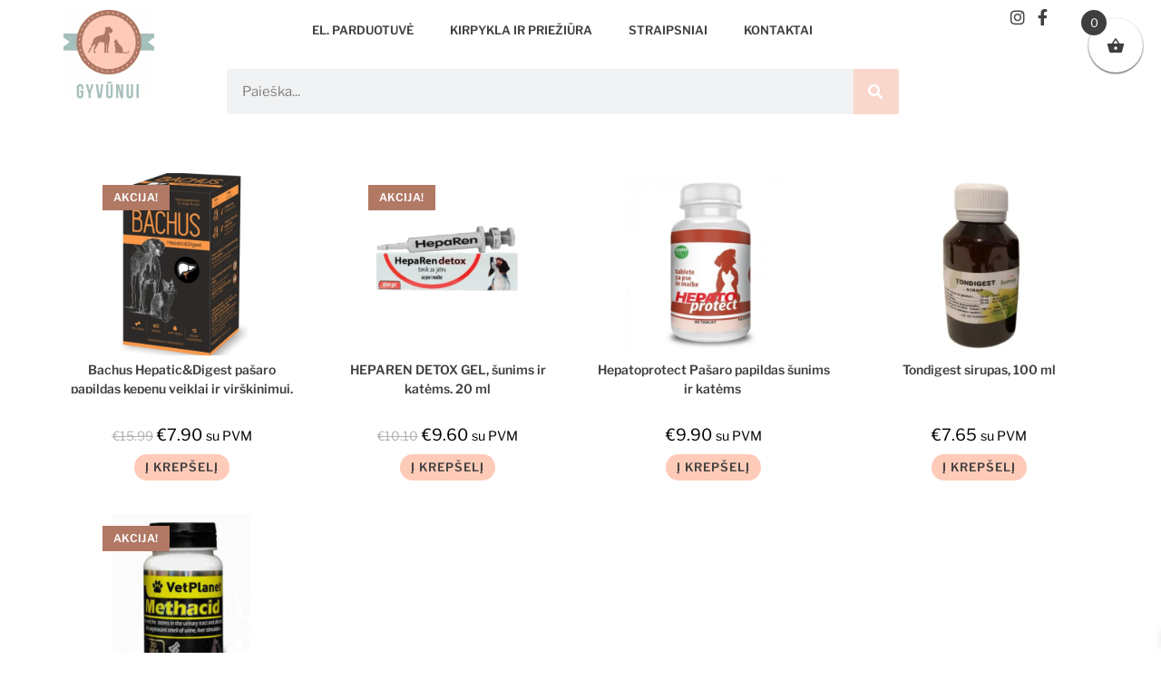

--- FILE ---
content_type: text/html; charset=UTF-8
request_url: https://gyvunui.lt/produkto-kategorija/katems/papildai-katems/virskinimo-sistemai-papildai-katems/kepenims-virskinimo-sistemai-papildai-katems/
body_size: 45690
content:
<!DOCTYPE html><html class="html" lang="lt-LT"><head><script data-no-optimize="1">var litespeed_docref=sessionStorage.getItem("litespeed_docref");litespeed_docref&&(Object.defineProperty(document,"referrer",{get:function(){return litespeed_docref}}),sessionStorage.removeItem("litespeed_docref"));</script> <meta charset="UTF-8"><link rel="profile" href="https://gmpg.org/xfn/11"><link rel="dns-prefetch" href="//cdn.hu-manity.co" />
 <script type="litespeed/javascript">var huOptions={"appID":"gyvunuilt-6759019","currentLanguage":"lt","blocking":!1,"globalCookie":!1,"isAdmin":!1,"privacyConsent":!0,"forms":[]}</script> <script type="litespeed/javascript" data-src="https://cdn.hu-manity.co/hu-banner.min.js"></script><title>Kepenims &#8211; gyvunui.lt</title> <script type="text/template" id="freeze-table-template"><div class="frzTbl antiscroll-wrap frzTbl--scrolled-to-left-edge">
    <div class="frzTbl-scroll-overlay antiscroll-inner">
        <div class="frzTbl-scroll-overlay__inner"></div>
    </div>
    <div class="frzTbl-content-wrapper">

        <!-- sticky outer heading -->
        <div class="frzTbl-fixed-heading-wrapper-outer">          
          <div class="frzTbl-fixed-heading-wrapper">
            <div class="frzTbl-fixed-heading-wrapper__inner">
              {{heading}}
            </div>    
          </div>
        </div>

        <!-- column shadows -->
        <div class="frzTbl-frozen-columns-wrapper">
          <!-- left -->
          <div class="frzTbl-frozen-columns-wrapper__columns frzTbl-frozen-columns-wrapper__columns--left {{hide-left-column}}"></div>
          <!-- right -->            
          <div class="frzTbl-frozen-columns-wrapper__columns frzTbl-frozen-columns-wrapper__columns--right {{hide-right-column}}"></div>
        </div>

        <!-- table -->
        <div class="frzTbl-table-wrapper">
          <div class="frzTbl-table-wrapper__inner">
            <div class="frzTbl-table-placeholder"></div>
          </div>
        </div>

    </div>
  </div></script><script type="text/template" id="tmpl-wcpt-product-form-loading-modal"><div class="wcpt-modal wcpt-product-form-loading-modal" data-wcpt-product-id="{{{ data.product_id }}}">
    <div class="wcpt-modal-content">
      <div class="wcpt-close-modal">
        <!-- close 'x' icon svg -->
        <span class="wcpt-icon wcpt-icon-x wcpt-close-modal-icon">
          <svg xmlns="http://www.w3.org/2000/svg" width="24" height="24" viewBox="0 0 24 24" fill="none" stroke="currentColor" stroke-width="2" stroke-linecap="round" stroke-linejoin="round" class="feather feather-x"><line x1="18" y1="6" x2="6" y2="18"></line><line x1="6" y1="6" x2="18" y2="18"></line>
          </svg>
        </span>
      </div>
      <span class="wcpt-product-form-loading-text">
        <i class="wcpt-ajax-badge">
          <!-- ajax loading icon svg -->
          <svg xmlns="http://www.w3.org/2000/svg" width="24" height="24" viewBox="0 0 24 24" fill="none" stroke="currentColor" stroke-width="2" stroke-linecap="round" stroke-linejoin="round" class="feather feather-loader" color="#384047">
            <line x1="12" y1="2" x2="12" y2="6"></line><line x1="12" y1="18" x2="12" y2="22"></line><line x1="4.93" y1="4.93" x2="7.76" y2="7.76"></line><line x1="16.24" y1="16.24" x2="19.07" y2="19.07"></line><line x1="2" y1="12" x2="6" y2="12"></line><line x1="18" y1="12" x2="22" y2="12"></line><line x1="4.93" y1="19.07" x2="7.76" y2="16.24"></line><line x1="16.24" y1="7.76" x2="19.07" y2="4.93"></line>
          </svg>
        </i>

        Kraunama&hellip;      </span>
    </div>
  </div></script> <script type="text/template" id="tmpl-wcpt-cart-checkbox-trigger"><div 
		class="wcpt-cart-checkbox-trigger"
		data-wcpt-redirect-url=""
	>
		<style media="screen">
	@media(min-width:1200px){
		.wcpt-cart-checkbox-trigger {
			display: inline-block;
					}
	}
	@media(max-width:1100px){
		.wcpt-cart-checkbox-trigger {
			display: inline-block;
		}
	}

	.wcpt-cart-checkbox-trigger {
		background-color : #4CAF50; border-color : rgba(0, 0, 0, .1); color : rgba(255, 255, 255); 	}

</style>
		<span 
      class="wcpt-icon wcpt-icon-shopping-bag wcpt-cart-checkbox-trigger__shopping-icon "    ><svg xmlns="http://www.w3.org/2000/svg" width="24" height="24" viewBox="0 0 24 24" fill="none" stroke="currentColor" stroke-width="2" stroke-linecap="round" stroke-linejoin="round" class="feather feather-shopping-bag"><path d="M6 2L3 6v14a2 2 0 0 0 2 2h14a2 2 0 0 0 2-2V6l-3-4z"></path><line x1="3" y1="6" x2="21" y2="6"></line><path d="M16 10a4 4 0 0 1-8 0"></path></svg></span>		<span class="wcpt-cart-checkbox-trigger__text">Add selected (<span class="wcpt-total-selected"></span>) to cart</span>
		<span class="wcpt-cart-checkbox-trigger__close">✕</span>
	</div></script><meta name='robots' content='max-image-preview:large' /><style>img:is([sizes="auto" i], [sizes^="auto," i]) { contain-intrinsic-size: 3000px 1500px }</style><meta name="viewport" content="width=device-width, initial-scale=1"><link rel='dns-prefetch' href='//www.googletagmanager.com' /><link rel='dns-prefetch' href='//cdn.jsdelivr.net' /><link rel='dns-prefetch' href='//fonts.googleapis.com' /><link rel="alternate" type="application/rss+xml" title="gyvunui.lt &raquo; Įrašų RSS srautas" href="https://gyvunui.lt/feed/" /><link rel="alternate" type="application/rss+xml" title="gyvunui.lt &raquo; Komentarų RSS srautas" href="https://gyvunui.lt/comments/feed/" /><link rel="alternate" type="application/rss+xml" title="gyvunui.lt &raquo; Kepenims Kategorija srautas" href="https://gyvunui.lt/produkto-kategorija/katems/papildai-katems/virskinimo-sistemai-papildai-katems/kepenims-virskinimo-sistemai-papildai-katems/feed/" /><link data-optimized="2" rel="stylesheet" href="https://gyvunui.lt/wp-content/litespeed/css/b862bc2f9b0151d3770d8889b9a5fab2.css?ver=1f3d6" /><style id='wp-block-library-theme-inline-css'>.wp-block-audio :where(figcaption){color:#555;font-size:13px;text-align:center}.is-dark-theme .wp-block-audio :where(figcaption){color:#ffffffa6}.wp-block-audio{margin:0 0 1em}.wp-block-code{border:1px solid #ccc;border-radius:4px;font-family:Menlo,Consolas,monaco,monospace;padding:.8em 1em}.wp-block-embed :where(figcaption){color:#555;font-size:13px;text-align:center}.is-dark-theme .wp-block-embed :where(figcaption){color:#ffffffa6}.wp-block-embed{margin:0 0 1em}.blocks-gallery-caption{color:#555;font-size:13px;text-align:center}.is-dark-theme .blocks-gallery-caption{color:#ffffffa6}:root :where(.wp-block-image figcaption){color:#555;font-size:13px;text-align:center}.is-dark-theme :root :where(.wp-block-image figcaption){color:#ffffffa6}.wp-block-image{margin:0 0 1em}.wp-block-pullquote{border-bottom:4px solid;border-top:4px solid;color:currentColor;margin-bottom:1.75em}.wp-block-pullquote cite,.wp-block-pullquote footer,.wp-block-pullquote__citation{color:currentColor;font-size:.8125em;font-style:normal;text-transform:uppercase}.wp-block-quote{border-left:.25em solid;margin:0 0 1.75em;padding-left:1em}.wp-block-quote cite,.wp-block-quote footer{color:currentColor;font-size:.8125em;font-style:normal;position:relative}.wp-block-quote:where(.has-text-align-right){border-left:none;border-right:.25em solid;padding-left:0;padding-right:1em}.wp-block-quote:where(.has-text-align-center){border:none;padding-left:0}.wp-block-quote.is-large,.wp-block-quote.is-style-large,.wp-block-quote:where(.is-style-plain){border:none}.wp-block-search .wp-block-search__label{font-weight:700}.wp-block-search__button{border:1px solid #ccc;padding:.375em .625em}:where(.wp-block-group.has-background){padding:1.25em 2.375em}.wp-block-separator.has-css-opacity{opacity:.4}.wp-block-separator{border:none;border-bottom:2px solid;margin-left:auto;margin-right:auto}.wp-block-separator.has-alpha-channel-opacity{opacity:1}.wp-block-separator:not(.is-style-wide):not(.is-style-dots){width:100px}.wp-block-separator.has-background:not(.is-style-dots){border-bottom:none;height:1px}.wp-block-separator.has-background:not(.is-style-wide):not(.is-style-dots){height:2px}.wp-block-table{margin:0 0 1em}.wp-block-table td,.wp-block-table th{word-break:normal}.wp-block-table :where(figcaption){color:#555;font-size:13px;text-align:center}.is-dark-theme .wp-block-table :where(figcaption){color:#ffffffa6}.wp-block-video :where(figcaption){color:#555;font-size:13px;text-align:center}.is-dark-theme .wp-block-video :where(figcaption){color:#ffffffa6}.wp-block-video{margin:0 0 1em}:root :where(.wp-block-template-part.has-background){margin-bottom:0;margin-top:0;padding:1.25em 2.375em}</style><style id='classic-theme-styles-inline-css'>/*! This file is auto-generated */
.wp-block-button__link{color:#fff;background-color:#32373c;border-radius:9999px;box-shadow:none;text-decoration:none;padding:calc(.667em + 2px) calc(1.333em + 2px);font-size:1.125em}.wp-block-file__button{background:#32373c;color:#fff;text-decoration:none}</style><style id='global-styles-inline-css'>:root{--wp--preset--aspect-ratio--square: 1;--wp--preset--aspect-ratio--4-3: 4/3;--wp--preset--aspect-ratio--3-4: 3/4;--wp--preset--aspect-ratio--3-2: 3/2;--wp--preset--aspect-ratio--2-3: 2/3;--wp--preset--aspect-ratio--16-9: 16/9;--wp--preset--aspect-ratio--9-16: 9/16;--wp--preset--color--black: #000000;--wp--preset--color--cyan-bluish-gray: #abb8c3;--wp--preset--color--white: #ffffff;--wp--preset--color--pale-pink: #f78da7;--wp--preset--color--vivid-red: #cf2e2e;--wp--preset--color--luminous-vivid-orange: #ff6900;--wp--preset--color--luminous-vivid-amber: #fcb900;--wp--preset--color--light-green-cyan: #7bdcb5;--wp--preset--color--vivid-green-cyan: #00d084;--wp--preset--color--pale-cyan-blue: #8ed1fc;--wp--preset--color--vivid-cyan-blue: #0693e3;--wp--preset--color--vivid-purple: #9b51e0;--wp--preset--gradient--vivid-cyan-blue-to-vivid-purple: linear-gradient(135deg,rgba(6,147,227,1) 0%,rgb(155,81,224) 100%);--wp--preset--gradient--light-green-cyan-to-vivid-green-cyan: linear-gradient(135deg,rgb(122,220,180) 0%,rgb(0,208,130) 100%);--wp--preset--gradient--luminous-vivid-amber-to-luminous-vivid-orange: linear-gradient(135deg,rgba(252,185,0,1) 0%,rgba(255,105,0,1) 100%);--wp--preset--gradient--luminous-vivid-orange-to-vivid-red: linear-gradient(135deg,rgba(255,105,0,1) 0%,rgb(207,46,46) 100%);--wp--preset--gradient--very-light-gray-to-cyan-bluish-gray: linear-gradient(135deg,rgb(238,238,238) 0%,rgb(169,184,195) 100%);--wp--preset--gradient--cool-to-warm-spectrum: linear-gradient(135deg,rgb(74,234,220) 0%,rgb(151,120,209) 20%,rgb(207,42,186) 40%,rgb(238,44,130) 60%,rgb(251,105,98) 80%,rgb(254,248,76) 100%);--wp--preset--gradient--blush-light-purple: linear-gradient(135deg,rgb(255,206,236) 0%,rgb(152,150,240) 100%);--wp--preset--gradient--blush-bordeaux: linear-gradient(135deg,rgb(254,205,165) 0%,rgb(254,45,45) 50%,rgb(107,0,62) 100%);--wp--preset--gradient--luminous-dusk: linear-gradient(135deg,rgb(255,203,112) 0%,rgb(199,81,192) 50%,rgb(65,88,208) 100%);--wp--preset--gradient--pale-ocean: linear-gradient(135deg,rgb(255,245,203) 0%,rgb(182,227,212) 50%,rgb(51,167,181) 100%);--wp--preset--gradient--electric-grass: linear-gradient(135deg,rgb(202,248,128) 0%,rgb(113,206,126) 100%);--wp--preset--gradient--midnight: linear-gradient(135deg,rgb(2,3,129) 0%,rgb(40,116,252) 100%);--wp--preset--font-size--small: 13px;--wp--preset--font-size--medium: 20px;--wp--preset--font-size--large: 36px;--wp--preset--font-size--x-large: 42px;--wp--preset--spacing--20: 0.44rem;--wp--preset--spacing--30: 0.67rem;--wp--preset--spacing--40: 1rem;--wp--preset--spacing--50: 1.5rem;--wp--preset--spacing--60: 2.25rem;--wp--preset--spacing--70: 3.38rem;--wp--preset--spacing--80: 5.06rem;--wp--preset--shadow--natural: 6px 6px 9px rgba(0, 0, 0, 0.2);--wp--preset--shadow--deep: 12px 12px 50px rgba(0, 0, 0, 0.4);--wp--preset--shadow--sharp: 6px 6px 0px rgba(0, 0, 0, 0.2);--wp--preset--shadow--outlined: 6px 6px 0px -3px rgba(255, 255, 255, 1), 6px 6px rgba(0, 0, 0, 1);--wp--preset--shadow--crisp: 6px 6px 0px rgba(0, 0, 0, 1);}:where(.is-layout-flex){gap: 0.5em;}:where(.is-layout-grid){gap: 0.5em;}body .is-layout-flex{display: flex;}.is-layout-flex{flex-wrap: wrap;align-items: center;}.is-layout-flex > :is(*, div){margin: 0;}body .is-layout-grid{display: grid;}.is-layout-grid > :is(*, div){margin: 0;}:where(.wp-block-columns.is-layout-flex){gap: 2em;}:where(.wp-block-columns.is-layout-grid){gap: 2em;}:where(.wp-block-post-template.is-layout-flex){gap: 1.25em;}:where(.wp-block-post-template.is-layout-grid){gap: 1.25em;}.has-black-color{color: var(--wp--preset--color--black) !important;}.has-cyan-bluish-gray-color{color: var(--wp--preset--color--cyan-bluish-gray) !important;}.has-white-color{color: var(--wp--preset--color--white) !important;}.has-pale-pink-color{color: var(--wp--preset--color--pale-pink) !important;}.has-vivid-red-color{color: var(--wp--preset--color--vivid-red) !important;}.has-luminous-vivid-orange-color{color: var(--wp--preset--color--luminous-vivid-orange) !important;}.has-luminous-vivid-amber-color{color: var(--wp--preset--color--luminous-vivid-amber) !important;}.has-light-green-cyan-color{color: var(--wp--preset--color--light-green-cyan) !important;}.has-vivid-green-cyan-color{color: var(--wp--preset--color--vivid-green-cyan) !important;}.has-pale-cyan-blue-color{color: var(--wp--preset--color--pale-cyan-blue) !important;}.has-vivid-cyan-blue-color{color: var(--wp--preset--color--vivid-cyan-blue) !important;}.has-vivid-purple-color{color: var(--wp--preset--color--vivid-purple) !important;}.has-black-background-color{background-color: var(--wp--preset--color--black) !important;}.has-cyan-bluish-gray-background-color{background-color: var(--wp--preset--color--cyan-bluish-gray) !important;}.has-white-background-color{background-color: var(--wp--preset--color--white) !important;}.has-pale-pink-background-color{background-color: var(--wp--preset--color--pale-pink) !important;}.has-vivid-red-background-color{background-color: var(--wp--preset--color--vivid-red) !important;}.has-luminous-vivid-orange-background-color{background-color: var(--wp--preset--color--luminous-vivid-orange) !important;}.has-luminous-vivid-amber-background-color{background-color: var(--wp--preset--color--luminous-vivid-amber) !important;}.has-light-green-cyan-background-color{background-color: var(--wp--preset--color--light-green-cyan) !important;}.has-vivid-green-cyan-background-color{background-color: var(--wp--preset--color--vivid-green-cyan) !important;}.has-pale-cyan-blue-background-color{background-color: var(--wp--preset--color--pale-cyan-blue) !important;}.has-vivid-cyan-blue-background-color{background-color: var(--wp--preset--color--vivid-cyan-blue) !important;}.has-vivid-purple-background-color{background-color: var(--wp--preset--color--vivid-purple) !important;}.has-black-border-color{border-color: var(--wp--preset--color--black) !important;}.has-cyan-bluish-gray-border-color{border-color: var(--wp--preset--color--cyan-bluish-gray) !important;}.has-white-border-color{border-color: var(--wp--preset--color--white) !important;}.has-pale-pink-border-color{border-color: var(--wp--preset--color--pale-pink) !important;}.has-vivid-red-border-color{border-color: var(--wp--preset--color--vivid-red) !important;}.has-luminous-vivid-orange-border-color{border-color: var(--wp--preset--color--luminous-vivid-orange) !important;}.has-luminous-vivid-amber-border-color{border-color: var(--wp--preset--color--luminous-vivid-amber) !important;}.has-light-green-cyan-border-color{border-color: var(--wp--preset--color--light-green-cyan) !important;}.has-vivid-green-cyan-border-color{border-color: var(--wp--preset--color--vivid-green-cyan) !important;}.has-pale-cyan-blue-border-color{border-color: var(--wp--preset--color--pale-cyan-blue) !important;}.has-vivid-cyan-blue-border-color{border-color: var(--wp--preset--color--vivid-cyan-blue) !important;}.has-vivid-purple-border-color{border-color: var(--wp--preset--color--vivid-purple) !important;}.has-vivid-cyan-blue-to-vivid-purple-gradient-background{background: var(--wp--preset--gradient--vivid-cyan-blue-to-vivid-purple) !important;}.has-light-green-cyan-to-vivid-green-cyan-gradient-background{background: var(--wp--preset--gradient--light-green-cyan-to-vivid-green-cyan) !important;}.has-luminous-vivid-amber-to-luminous-vivid-orange-gradient-background{background: var(--wp--preset--gradient--luminous-vivid-amber-to-luminous-vivid-orange) !important;}.has-luminous-vivid-orange-to-vivid-red-gradient-background{background: var(--wp--preset--gradient--luminous-vivid-orange-to-vivid-red) !important;}.has-very-light-gray-to-cyan-bluish-gray-gradient-background{background: var(--wp--preset--gradient--very-light-gray-to-cyan-bluish-gray) !important;}.has-cool-to-warm-spectrum-gradient-background{background: var(--wp--preset--gradient--cool-to-warm-spectrum) !important;}.has-blush-light-purple-gradient-background{background: var(--wp--preset--gradient--blush-light-purple) !important;}.has-blush-bordeaux-gradient-background{background: var(--wp--preset--gradient--blush-bordeaux) !important;}.has-luminous-dusk-gradient-background{background: var(--wp--preset--gradient--luminous-dusk) !important;}.has-pale-ocean-gradient-background{background: var(--wp--preset--gradient--pale-ocean) !important;}.has-electric-grass-gradient-background{background: var(--wp--preset--gradient--electric-grass) !important;}.has-midnight-gradient-background{background: var(--wp--preset--gradient--midnight) !important;}.has-small-font-size{font-size: var(--wp--preset--font-size--small) !important;}.has-medium-font-size{font-size: var(--wp--preset--font-size--medium) !important;}.has-large-font-size{font-size: var(--wp--preset--font-size--large) !important;}.has-x-large-font-size{font-size: var(--wp--preset--font-size--x-large) !important;}
:where(.wp-block-post-template.is-layout-flex){gap: 1.25em;}:where(.wp-block-post-template.is-layout-grid){gap: 1.25em;}
:where(.wp-block-columns.is-layout-flex){gap: 2em;}:where(.wp-block-columns.is-layout-grid){gap: 2em;}
:root :where(.wp-block-pullquote){font-size: 1.5em;line-height: 1.6;}</style><style id='wcpt-inline-css'>.mejs-button>button {
      background: transparent url(https://gyvunui.lt/wp-includes/js/mediaelement/mejs-controls.svg) !important;
    }
    .mejs-mute>button {
      background-position: -60px 0 !important;
    }    
    .mejs-unmute>button {
      background-position: -40px 0 !important;
    }    
    .mejs-pause>button {
      background-position: -20px 0 !important;
    }</style><link rel='stylesheet' id='select2css-css' href='//cdn.jsdelivr.net/npm/select2@4.1.0-rc.0/dist/css/select2.min.css?ver=1.0' media='all' /><style id='woocommerce-inline-inline-css'>.woocommerce form .form-row .required { visibility: visible; }</style><style id='cfvsw_swatches_product-inline-css'>.cfvsw-tooltip{background:#000000;color:#ffffff;} .cfvsw-tooltip:before{background:#000000;}:root {--cfvsw-swatches-font-size: 12px;--cfvsw-swatches-border-color: #000000;--cfvsw-swatches-border-color-hover: #00000080;--cfvsw-swatches-border-width: 1px;--cfvsw-swatches-tooltip-font-size: 12px;}</style><style id='xoo-wsc-style-inline-css'>.xoo-wsc-footer{
	background-color: #ffffff;
	color: #3f3f3e;
	padding: 10px 20px;
	box-shadow: 0 -5px 10px #0000001a;
}

.xoo-wsc-footer, .xoo-wsc-footer a, .xoo-wsc-footer .amount{
	font-size: 12px;
}

.xoo-wsc-btn .amount{
	color: #000000}

.xoo-wsc-btn:hover .amount{
	color: #000000;
}

.xoo-wsc-ft-buttons-cont{
	grid-template-columns: auto;
}

.xoo-wsc-basket{
	top: 10px;
	right: 10px;
	background-color: #ffffff;
	color: #3f3f3e;
	box-shadow: 0 1px 2px 0;
	border-radius: 50%;
	display: flex;
	width: 60px;
	height: 60px;
}


.xoo-wsc-bki{
	font-size: 20px}

.xoo-wsc-items-count{
	top: -9px;
	left: -8px;
}

.xoo-wsc-items-count, .xoo-wsch-items-count{
	background-color: #3f3f3e;
	color: #ffffff;
}

.xoo-wsc-container, .xoo-wsc-slider{
	max-width: 320px;
	right: -320px;
	top: 0;bottom: 0;
	top: 0;
	font-family: }


.xoo-wsc-cart-active .xoo-wsc-container, .xoo-wsc-slider-active .xoo-wsc-slider{
	right: 0;
}


.xoo-wsc-cart-active .xoo-wsc-basket{
	right: 320px;
}

.xoo-wsc-slider{
	right: -320px;
}

span.xoo-wsch-close {
    font-size: 14px;
}

	.xoo-wsch-top{
		justify-content: center;
	}
	span.xoo-wsch-close {
	    right: 10px;
	}

.xoo-wsch-text{
	font-size: 14px;
}

.xoo-wsc-header{
	color: #3f3f3e;
	background-color: #ffffff;
	border-bottom: 2px solid #eee;
	padding: 15px 15px;
}


.xoo-wsc-body{
	background-color: #ffffff;
}

.xoo-wsc-products:not(.xoo-wsc-pattern-card), .xoo-wsc-products:not(.xoo-wsc-pattern-card) span.amount, .xoo-wsc-products:not(.xoo-wsc-pattern-card) a{
	font-size: 16px;
	color: #3f3f3e;
}

.xoo-wsc-products:not(.xoo-wsc-pattern-card) .xoo-wsc-product{
	padding: 20px 15px;
	margin: 0;
	border-radius: 0px;
	box-shadow: 0 0;
	background-color: transparent;
}

.xoo-wsc-sum-col{
	justify-content: center;
}


/** Shortcode **/
.xoo-wsc-sc-count{
	background-color: #000000;
	color: #ffffff;
}

.xoo-wsc-sc-bki{
	font-size: 28px;
	color: #000000;
}
.xoo-wsc-sc-cont{
	color: #000000;
}


.xoo-wsc-product dl.variation {
	display: block;
}


.xoo-wsc-product-cont{
	padding: 10px 10px;
}

.xoo-wsc-products:not(.xoo-wsc-pattern-card) .xoo-wsc-img-col{
	width: 30%;
}

.xoo-wsc-pattern-card .xoo-wsc-img-col img{
	max-width: 100%;
	height: auto;
}

.xoo-wsc-products:not(.xoo-wsc-pattern-card) .xoo-wsc-sum-col{
	width: 70%;
}

.xoo-wsc-pattern-card .xoo-wsc-product-cont{
	width: 50% 
}

@media only screen and (max-width: 600px) {
	.xoo-wsc-pattern-card .xoo-wsc-product-cont  {
		width: 50%;
	}
}


.xoo-wsc-pattern-card .xoo-wsc-product{
	border: 0;
	box-shadow: 0px 10px 15px -12px #0000001a;
}


.xoo-wsc-sm-front{
	background-color: #eee;
}
.xoo-wsc-pattern-card, .xoo-wsc-sm-front{
	border-bottom-left-radius: 5px;
	border-bottom-right-radius: 5px;
}
.xoo-wsc-pattern-card, .xoo-wsc-img-col img, .xoo-wsc-img-col, .xoo-wsc-sm-back-cont{
	border-top-left-radius: 5px;
	border-top-right-radius: 5px;
}
.xoo-wsc-sm-back{
	background-color: #fff;
}
.xoo-wsc-pattern-card, .xoo-wsc-pattern-card a, .xoo-wsc-pattern-card .amount{
	font-size: 16px;
}

.xoo-wsc-sm-front, .xoo-wsc-sm-front a, .xoo-wsc-sm-front .amount{
	color: #000;
}

.xoo-wsc-sm-back, .xoo-wsc-sm-back a, .xoo-wsc-sm-back .amount{
	color: #000;
}


.magictime {
    animation-duration: 0.5s;
}



span.xoo-wsch-items-count{
	height: 20px;
	line-height: 20px;
	width: 20px;
}

span.xoo-wsch-icon{
	font-size: 30px
}

.xoo-wsc-smr-del{
	font-size: 16px
}</style> <script type="text/template" id="tmpl-variation-template"><div class="woocommerce-variation-description">{{{ data.variation.variation_description }}}</div>
	<div class="woocommerce-variation-price">{{{ data.variation.price_html }}}</div>
	<div class="woocommerce-variation-availability">{{{ data.variation.availability_html }}}</div></script> <script type="text/template" id="tmpl-unavailable-variation-template"><p role="alert">Deja, šis produktas neprieinamas. Pasirinkite kitokią kombinaciją.</p></script> <script type="litespeed/javascript" data-src="https://gyvunui.lt/wp-includes/js/jquery/jquery.min.js" id="jquery-core-js"></script> <script id="wp-util-js-extra" type="litespeed/javascript">var _wpUtilSettings={"ajax":{"url":"\/wp-admin\/admin-ajax.php"}}</script> <script id="wc-add-to-cart-js-extra" type="litespeed/javascript">var wc_add_to_cart_params={"ajax_url":"\/wp-admin\/admin-ajax.php","wc_ajax_url":"\/?wc-ajax=%%endpoint%%","i18n_view_cart":"Krep\u0161elis","cart_url":"https:\/\/gyvunui.lt\/krepselis\/","is_cart":"","cart_redirect_after_add":"no"}</script> <script id="woo-shipping-dpd-baltic-js-extra" type="litespeed/javascript">var dpd={"fe_ajax_nonce":"8e128a6f3d","ajax_url":"\/wp-admin\/admin-ajax.php"}</script> <script id="woocommerce-js-extra" type="litespeed/javascript">var woocommerce_params={"ajax_url":"\/wp-admin\/admin-ajax.php","wc_ajax_url":"\/?wc-ajax=%%endpoint%%","i18n_password_show":"Rodyti slapta\u017eod\u012f","i18n_password_hide":"Sl\u0117pti slapta\u017eod\u012f"}</script> 
 <script type="litespeed/javascript" data-src="https://www.googletagmanager.com/gtag/js?id=GT-PBNRQK6" id="google_gtagjs-js"></script> <script id="google_gtagjs-js-after" type="litespeed/javascript">window.dataLayer=window.dataLayer||[];function gtag(){dataLayer.push(arguments)}
gtag("set","linker",{"domains":["gyvunui.lt"]});gtag("js",new Date());gtag("set","developer_id.dZTNiMT",!0);gtag("config","GT-PBNRQK6")</script> <script id="wc-cart-fragments-js-extra" type="litespeed/javascript">var wc_cart_fragments_params={"ajax_url":"\/wp-admin\/admin-ajax.php","wc_ajax_url":"\/?wc-ajax=%%endpoint%%","cart_hash_key":"wc_cart_hash_ed4a3b39077ab203a33cf25701b9f94c","fragment_name":"wc_fragments_ed4a3b39077ab203a33cf25701b9f94c","request_timeout":"5000"}</script> <link rel="https://api.w.org/" href="https://gyvunui.lt/wp-json/" /><link rel="alternate" title="JSON" type="application/json" href="https://gyvunui.lt/wp-json/wp/v2/product_cat/94" /><link rel="EditURI" type="application/rsd+xml" title="RSD" href="https://gyvunui.lt/xmlrpc.php?rsd" /><meta name="generator" content="WordPress 6.8.3" /><meta name="generator" content="WooCommerce 10.4.3" /><meta name="generator" content="Site Kit by Google 1.166.0" /><meta name="facebook-domain-verification" content="bdw178esmx7vi1npmdxkx5ejhzzn51" />
 <script type="litespeed/javascript">(function(h,o,t,j,a,r){h.hj=h.hj||function(){(h.hj.q=h.hj.q||[]).push(arguments)};h._hjSettings={hjid:3173956,hjsv:6};a=o.getElementsByTagName('head')[0];r=o.createElement('script');r.async=1;r.src=t+h._hjSettings.hjid+j+h._hjSettings.hjsv;a.appendChild(r)})(window,document,'https://static.hotjar.com/c/hotjar-','.js?sv=')</script> <script type="litespeed/javascript" data-src="https://analytics.ahrefs.com/analytics.js" data-key="2EadZ892e4v/tggeDKDFdQ"></script> <script>// jQuery(document).on( 'change', '.wc_payment_methods input[name="payment_method"]', function() {
				// 	jQuery('body').trigger('update_checkout');
				// });</script> <style></style><noscript><style>.woocommerce-product-gallery{ opacity: 1 !important; }</style></noscript><meta name="generator" content="Elementor 3.34.3; features: additional_custom_breakpoints; settings: css_print_method-external, google_font-enabled, font_display-auto"> <script type="litespeed/javascript">!function(f,b,e,v,n,t,s){if(f.fbq)return;n=f.fbq=function(){n.callMethod?n.callMethod.apply(n,arguments):n.queue.push(arguments)};if(!f._fbq)f._fbq=n;n.push=n;n.loaded=!0;n.version='2.0';n.queue=[];t=b.createElement(e);t.async=!0;t.src=v;s=b.getElementsByTagName(e)[0];s.parentNode.insertBefore(t,s)}(window,document,'script','https://connect.facebook.net/en_US/fbevents.js')</script>  <script type="litespeed/javascript">var url=window.location.origin+'?ob=open-bridge';fbq('set','openbridge','191890862873941',url);fbq('init','191890862873941',{},{"agent":"wordpress-6.8.3-4.1.5"})</script><script type="litespeed/javascript">fbq('track','PageView',[])</script> <style>.e-con.e-parent:nth-of-type(n+4):not(.e-lazyloaded):not(.e-no-lazyload),
				.e-con.e-parent:nth-of-type(n+4):not(.e-lazyloaded):not(.e-no-lazyload) * {
					background-image: none !important;
				}
				@media screen and (max-height: 1024px) {
					.e-con.e-parent:nth-of-type(n+3):not(.e-lazyloaded):not(.e-no-lazyload),
					.e-con.e-parent:nth-of-type(n+3):not(.e-lazyloaded):not(.e-no-lazyload) * {
						background-image: none !important;
					}
				}
				@media screen and (max-height: 640px) {
					.e-con.e-parent:nth-of-type(n+2):not(.e-lazyloaded):not(.e-no-lazyload),
					.e-con.e-parent:nth-of-type(n+2):not(.e-lazyloaded):not(.e-no-lazyload) * {
						background-image: none !important;
					}
				}</style><link rel="icon" href="https://gyvunui.lt/wp-content/uploads/2021/05/cropped-logo-01-1-32x32.png" sizes="32x32" /><link rel="icon" href="https://gyvunui.lt/wp-content/uploads/2021/05/cropped-logo-01-1-192x192.png" sizes="192x192" /><link rel="apple-touch-icon" href="https://gyvunui.lt/wp-content/uploads/2021/05/cropped-logo-01-1-180x180.png" /><meta name="msapplication-TileImage" content="https://gyvunui.lt/wp-content/uploads/2021/05/cropped-logo-01-1-270x270.png" /><style id="wp-custom-css">.woocommerce ul.products li.product li.title a{line-height:2.5ex;height:5ex;overflow:hidden}.cn-button.bootstrap{background-color:#B17864;background-image:none;color:white}.woocommerce table.shop_table td{text-transform:none}.wc-block-product-search,.wp-block-search{display:none !important}.search-results .search-entry-title.entry-title{font-size:14px}.single-product .woocommerce-Price-amount{font-size:16px}</style><style type="text/css">/* Colors */.woocommerce-MyAccount-navigation ul li a:before,.woocommerce-checkout .woocommerce-info a,.woocommerce-checkout #payment ul.payment_methods .wc_payment_method>input[type=radio]:first-child:checked+label:before,.woocommerce-checkout #payment .payment_method_paypal .about_paypal,.woocommerce ul.products li.product li.category a:hover,.woocommerce ul.products li.product .button:hover,.woocommerce ul.products li.product .product-inner .added_to_cart:hover,.product_meta .posted_in a:hover,.product_meta .tagged_as a:hover,.woocommerce div.product .woocommerce-tabs ul.tabs li a:hover,.woocommerce div.product .woocommerce-tabs ul.tabs li.active a,.woocommerce .oceanwp-grid-list a.active,.woocommerce .oceanwp-grid-list a:hover,.woocommerce .oceanwp-off-canvas-filter:hover,.widget_shopping_cart ul.cart_list li .owp-grid-wrap .owp-grid a.remove:hover,.widget_product_categories li a:hover ~ .count,.widget_layered_nav li a:hover ~ .count,.woocommerce ul.products li.product:not(.product-category) .woo-entry-buttons li a:hover,a:hover,a.light:hover,.theme-heading .text::before,.theme-heading .text::after,#top-bar-content >a:hover,#top-bar-social li.oceanwp-email a:hover,#site-navigation-wrap .dropdown-menu >li >a:hover,#site-header.medium-header #medium-searchform button:hover,.oceanwp-mobile-menu-icon a:hover,.blog-entry.post .blog-entry-header .entry-title a:hover,.blog-entry.post .blog-entry-readmore a:hover,.blog-entry.thumbnail-entry .blog-entry-category a,ul.meta li a:hover,.dropcap,.single nav.post-navigation .nav-links .title,body .related-post-title a:hover,body #wp-calendar caption,body .contact-info-widget.default i,body .contact-info-widget.big-icons i,body .custom-links-widget .oceanwp-custom-links li a:hover,body .custom-links-widget .oceanwp-custom-links li a:hover:before,body .posts-thumbnails-widget li a:hover,body .social-widget li.oceanwp-email a:hover,.comment-author .comment-meta .comment-reply-link,#respond #cancel-comment-reply-link:hover,#footer-widgets .footer-box a:hover,#footer-bottom a:hover,#footer-bottom #footer-bottom-menu a:hover,.sidr a:hover,.sidr-class-dropdown-toggle:hover,.sidr-class-menu-item-has-children.active >a,.sidr-class-menu-item-has-children.active >a >.sidr-class-dropdown-toggle,input[type=checkbox]:checked:before{color:#000000}.woocommerce .oceanwp-grid-list a.active .owp-icon use,.woocommerce .oceanwp-grid-list a:hover .owp-icon use,.single nav.post-navigation .nav-links .title .owp-icon use,.blog-entry.post .blog-entry-readmore a:hover .owp-icon use,body .contact-info-widget.default .owp-icon use,body .contact-info-widget.big-icons .owp-icon use{stroke:#000000}.woocommerce div.product div.images .open-image,.wcmenucart-details.count,.woocommerce-message a,.woocommerce-error a,.woocommerce-info a,.woocommerce .widget_price_filter .ui-slider .ui-slider-handle,.woocommerce .widget_price_filter .ui-slider .ui-slider-range,.owp-product-nav li a.owp-nav-link:hover,.woocommerce div.product.owp-tabs-layout-vertical .woocommerce-tabs ul.tabs li a:after,.woocommerce .widget_product_categories li.current-cat >a ~ .count,.woocommerce .widget_product_categories li.current-cat >a:before,.woocommerce .widget_layered_nav li.chosen a ~ .count,.woocommerce .widget_layered_nav li.chosen a:before,#owp-checkout-timeline .active .timeline-wrapper,.bag-style:hover .wcmenucart-cart-icon .wcmenucart-count,.show-cart .wcmenucart-cart-icon .wcmenucart-count,.woocommerce ul.products li.product:not(.product-category) .image-wrap .button,input[type="button"],input[type="reset"],input[type="submit"],button[type="submit"],.button,#site-navigation-wrap .dropdown-menu >li.btn >a >span,.thumbnail:hover i,.thumbnail:hover .link-post-svg-icon,.post-quote-content,.omw-modal .omw-close-modal,body .contact-info-widget.big-icons li:hover i,body .contact-info-widget.big-icons li:hover .owp-icon,body div.wpforms-container-full .wpforms-form input[type=submit],body div.wpforms-container-full .wpforms-form button[type=submit],body div.wpforms-container-full .wpforms-form .wpforms-page-button,.woocommerce-cart .wp-element-button,.woocommerce-checkout .wp-element-button,.wp-block-button__link{background-color:#000000}.current-shop-items-dropdown{border-top-color:#000000}.woocommerce div.product .woocommerce-tabs ul.tabs li.active a{border-bottom-color:#000000}.wcmenucart-details.count:before{border-color:#000000}.woocommerce ul.products li.product .button:hover{border-color:#000000}.woocommerce ul.products li.product .product-inner .added_to_cart:hover{border-color:#000000}.woocommerce div.product .woocommerce-tabs ul.tabs li.active a{border-color:#000000}.woocommerce .oceanwp-grid-list a.active{border-color:#000000}.woocommerce .oceanwp-grid-list a:hover{border-color:#000000}.woocommerce .oceanwp-off-canvas-filter:hover{border-color:#000000}.owp-product-nav li a.owp-nav-link:hover{border-color:#000000}.widget_shopping_cart_content .buttons .button:first-child:hover{border-color:#000000}.widget_shopping_cart ul.cart_list li .owp-grid-wrap .owp-grid a.remove:hover{border-color:#000000}.widget_product_categories li a:hover ~ .count{border-color:#000000}.woocommerce .widget_product_categories li.current-cat >a ~ .count{border-color:#000000}.woocommerce .widget_product_categories li.current-cat >a:before{border-color:#000000}.widget_layered_nav li a:hover ~ .count{border-color:#000000}.woocommerce .widget_layered_nav li.chosen a ~ .count{border-color:#000000}.woocommerce .widget_layered_nav li.chosen a:before{border-color:#000000}#owp-checkout-timeline.arrow .active .timeline-wrapper:before{border-top-color:#000000;border-bottom-color:#000000}#owp-checkout-timeline.arrow .active .timeline-wrapper:after{border-left-color:#000000;border-right-color:#000000}.bag-style:hover .wcmenucart-cart-icon .wcmenucart-count{border-color:#000000}.bag-style:hover .wcmenucart-cart-icon .wcmenucart-count:after{border-color:#000000}.show-cart .wcmenucart-cart-icon .wcmenucart-count{border-color:#000000}.show-cart .wcmenucart-cart-icon .wcmenucart-count:after{border-color:#000000}.woocommerce ul.products li.product:not(.product-category) .woo-product-gallery .active a{border-color:#000000}.woocommerce ul.products li.product:not(.product-category) .woo-product-gallery a:hover{border-color:#000000}.widget-title{border-color:#000000}blockquote{border-color:#000000}.wp-block-quote{border-color:#000000}#searchform-dropdown{border-color:#000000}.dropdown-menu .sub-menu{border-color:#000000}.blog-entry.large-entry .blog-entry-readmore a:hover{border-color:#000000}.oceanwp-newsletter-form-wrap input[type="email"]:focus{border-color:#000000}.social-widget li.oceanwp-email a:hover{border-color:#000000}#respond #cancel-comment-reply-link:hover{border-color:#000000}body .contact-info-widget.big-icons li:hover i{border-color:#000000}body .contact-info-widget.big-icons li:hover .owp-icon{border-color:#000000}#footer-widgets .oceanwp-newsletter-form-wrap input[type="email"]:focus{border-color:#000000}.woocommerce div.product div.images .open-image:hover,.woocommerce-error a:hover,.woocommerce-info a:hover,.woocommerce-message a:hover,.woocommerce-message a:focus,.woocommerce .button:focus,.woocommerce ul.products li.product:not(.product-category) .image-wrap .button:hover,input[type="button"]:hover,input[type="reset"]:hover,input[type="submit"]:hover,button[type="submit"]:hover,input[type="button"]:focus,input[type="reset"]:focus,input[type="submit"]:focus,button[type="submit"]:focus,.button:hover,.button:focus,#site-navigation-wrap .dropdown-menu >li.btn >a:hover >span,.post-quote-author,.omw-modal .omw-close-modal:hover,body div.wpforms-container-full .wpforms-form input[type=submit]:hover,body div.wpforms-container-full .wpforms-form button[type=submit]:hover,body div.wpforms-container-full .wpforms-form .wpforms-page-button:hover,.woocommerce-cart .wp-element-button:hover,.woocommerce-checkout .wp-element-button:hover,.wp-block-button__link:hover{background-color:#fecbb9}a{color:#000000}a .owp-icon use{stroke:#000000}a:hover{color:#fecbb9}a:hover .owp-icon use{stroke:#fecbb9}body .theme-button,body input[type="submit"],body button[type="submit"],body button,body .button,body div.wpforms-container-full .wpforms-form input[type=submit],body div.wpforms-container-full .wpforms-form button[type=submit],body div.wpforms-container-full .wpforms-form .wpforms-page-button,.woocommerce-cart .wp-element-button,.woocommerce-checkout .wp-element-button,.wp-block-button__link{background-color:rgba(254,203,185,0.68)}body .theme-button:hover,body input[type="submit"]:hover,body button[type="submit"]:hover,body button:hover,body .button:hover,body div.wpforms-container-full .wpforms-form input[type=submit]:hover,body div.wpforms-container-full .wpforms-form input[type=submit]:active,body div.wpforms-container-full .wpforms-form button[type=submit]:hover,body div.wpforms-container-full .wpforms-form button[type=submit]:active,body div.wpforms-container-full .wpforms-form .wpforms-page-button:hover,body div.wpforms-container-full .wpforms-form .wpforms-page-button:active,.woocommerce-cart .wp-element-button:hover,.woocommerce-checkout .wp-element-button:hover,.wp-block-button__link:hover{background-color:#fecbb9}body .theme-button,body input[type="submit"],body button[type="submit"],body button,body .button,body div.wpforms-container-full .wpforms-form input[type=submit],body div.wpforms-container-full .wpforms-form button[type=submit],body div.wpforms-container-full .wpforms-form .wpforms-page-button,.woocommerce-cart .wp-element-button,.woocommerce-checkout .wp-element-button,.wp-block-button__link{color:#000000}body .theme-button:hover,body input[type="submit"]:hover,body button[type="submit"]:hover,body button:hover,body .button:hover,body div.wpforms-container-full .wpforms-form input[type=submit]:hover,body div.wpforms-container-full .wpforms-form input[type=submit]:active,body div.wpforms-container-full .wpforms-form button[type=submit]:hover,body div.wpforms-container-full .wpforms-form button[type=submit]:active,body div.wpforms-container-full .wpforms-form .wpforms-page-button:hover,body div.wpforms-container-full .wpforms-form .wpforms-page-button:active,.woocommerce-cart .wp-element-button:hover,.woocommerce-checkout .wp-element-button:hover,.wp-block-button__link:hover{color:#000000}body .theme-button,body input[type="submit"],body button[type="submit"],body button,body .button,body div.wpforms-container-full .wpforms-form input[type=submit],body div.wpforms-container-full .wpforms-form button[type=submit],body div.wpforms-container-full .wpforms-form .wpforms-page-button,.woocommerce-cart .wp-element-button,.woocommerce-checkout .wp-element-button,.wp-block-button__link{border-color:#000000}body .theme-button:hover,body input[type="submit"]:hover,body button[type="submit"]:hover,body button:hover,body .button:hover,body div.wpforms-container-full .wpforms-form input[type=submit]:hover,body div.wpforms-container-full .wpforms-form input[type=submit]:active,body div.wpforms-container-full .wpforms-form button[type=submit]:hover,body div.wpforms-container-full .wpforms-form button[type=submit]:active,body div.wpforms-container-full .wpforms-form .wpforms-page-button:hover,body div.wpforms-container-full .wpforms-form .wpforms-page-button:active,.woocommerce-cart .wp-element-button:hover,.woocommerce-checkout .wp-element-button:hover,.wp-block-button__link:hover{border-color:#000000}/* OceanWP Style Settings CSS */.theme-button,input[type="submit"],button[type="submit"],button,.button,body div.wpforms-container-full .wpforms-form input[type=submit],body div.wpforms-container-full .wpforms-form button[type=submit],body div.wpforms-container-full .wpforms-form .wpforms-page-button{border-style:solid}.theme-button,input[type="submit"],button[type="submit"],button,.button,body div.wpforms-container-full .wpforms-form input[type=submit],body div.wpforms-container-full .wpforms-form button[type=submit],body div.wpforms-container-full .wpforms-form .wpforms-page-button{border-width:1px}form input[type="text"],form input[type="password"],form input[type="email"],form input[type="url"],form input[type="date"],form input[type="month"],form input[type="time"],form input[type="datetime"],form input[type="datetime-local"],form input[type="week"],form input[type="number"],form input[type="search"],form input[type="tel"],form input[type="color"],form select,form textarea,.woocommerce .woocommerce-checkout .select2-container--default .select2-selection--single{border-style:solid}body div.wpforms-container-full .wpforms-form input[type=date],body div.wpforms-container-full .wpforms-form input[type=datetime],body div.wpforms-container-full .wpforms-form input[type=datetime-local],body div.wpforms-container-full .wpforms-form input[type=email],body div.wpforms-container-full .wpforms-form input[type=month],body div.wpforms-container-full .wpforms-form input[type=number],body div.wpforms-container-full .wpforms-form input[type=password],body div.wpforms-container-full .wpforms-form input[type=range],body div.wpforms-container-full .wpforms-form input[type=search],body div.wpforms-container-full .wpforms-form input[type=tel],body div.wpforms-container-full .wpforms-form input[type=text],body div.wpforms-container-full .wpforms-form input[type=time],body div.wpforms-container-full .wpforms-form input[type=url],body div.wpforms-container-full .wpforms-form input[type=week],body div.wpforms-container-full .wpforms-form select,body div.wpforms-container-full .wpforms-form textarea{border-style:solid}form input[type="text"],form input[type="password"],form input[type="email"],form input[type="url"],form input[type="date"],form input[type="month"],form input[type="time"],form input[type="datetime"],form input[type="datetime-local"],form input[type="week"],form input[type="number"],form input[type="search"],form input[type="tel"],form input[type="color"],form select,form textarea{border-radius:3px}body div.wpforms-container-full .wpforms-form input[type=date],body div.wpforms-container-full .wpforms-form input[type=datetime],body div.wpforms-container-full .wpforms-form input[type=datetime-local],body div.wpforms-container-full .wpforms-form input[type=email],body div.wpforms-container-full .wpforms-form input[type=month],body div.wpforms-container-full .wpforms-form input[type=number],body div.wpforms-container-full .wpforms-form input[type=password],body div.wpforms-container-full .wpforms-form input[type=range],body div.wpforms-container-full .wpforms-form input[type=search],body div.wpforms-container-full .wpforms-form input[type=tel],body div.wpforms-container-full .wpforms-form input[type=text],body div.wpforms-container-full .wpforms-form input[type=time],body div.wpforms-container-full .wpforms-form input[type=url],body div.wpforms-container-full .wpforms-form input[type=week],body div.wpforms-container-full .wpforms-form select,body div.wpforms-container-full .wpforms-form textarea{border-radius:3px}#scroll-top{background-color:rgba(63,63,62,0.84)}#scroll-top:hover{background-color:#3f3f3e}/* Header */#site-header.has-header-media .overlay-header-media{background-color:rgba(0,0,0,0.5)}#site-logo #site-logo-inner a img,#site-header.center-header #site-navigation-wrap .middle-site-logo a img{max-width:119px}/* Blog CSS */.ocean-single-post-header ul.meta-item li a:hover{color:#333333}/* WooCommerce */.woocommerce div.product div.summary,.woocommerce.content-full-width div.product div.summary{width:55%}.owp-floating-bar form.cart .quantity .minus:hover,.owp-floating-bar form.cart .quantity .plus:hover{color:#ffffff}#owp-checkout-timeline .timeline-step{color:#cccccc}#owp-checkout-timeline .timeline-step{border-color:#cccccc}.woocommerce span.onsale{background-color:#b17864}.quantity .qty,.quantity .qty-changer a,.quantity .plus,.quantity .minus{border-color:#000000}.quantity .qty{color:#000000}.quantity .qty-changer a:hover,.quantity .plus:hover,.quantity .minus:hover{border-color:#8d7f7f}.woocommerce .products .product-inner{padding:0 10px 0 10px}.woocommerce ul.products li.product .woo-entry-inner li.image-wrap{margin:5px 30px 5px 30px}@media (max-width:480px){.woocommerce ul.products li.product .woo-entry-inner li.image-wrap{margin:0 -10px 0 -10px}}.woocommerce .products .product-inner{border-style:solid}.woocommerce .products .product-inner{border-width:0}.woocommerce .products .product-inner{border-radius:0}.woocommerce .products .product-inner,.woocommerce ul.products li.product .woo-product-info,.woocommerce ul.products li.product .woo-product-gallery{background-color:#ffffff}.woocommerce .products .product-inner{border-color:#ffffff}.woocommerce ul.products li.product li.title h2,.woocommerce ul.products li.product li.title a{color:#3f3f3e}.woocommerce ul.products li.product li.title a:hover{color:#b17864}.woocommerce ul.products li.product .price,.woocommerce ul.products li.product .price .amount{color:#000000}.woocommerce ul.products li.product li.owp-woo-cond-notice span,.woocommerce ul.products li.product li.owp-woo-cond-notice a{color:#333333}.woocommerce ul.products li.product .button,.woocommerce ul.products li.product .product-inner .added_to_cart,.woocommerce ul.products li.product:not(.product-category) .image-wrap .button{background-color:#fecbb9}.woocommerce ul.products li.product .button:hover,.woocommerce ul.products li.product .product-inner .added_to_cart:hover,.woocommerce ul.products li.product:not(.product-category) .image-wrap .button:hover{background-color:#487b63ad}.woocommerce ul.products li.product .button,.woocommerce ul.products li.product .product-inner .added_to_cart,.woocommerce ul.products li.product:not(.product-category) .image-wrap .button{color:#424040}.woocommerce ul.products li.product .button:hover,.woocommerce ul.products li.product .product-inner .added_to_cart:hover,.woocommerce ul.products li.product:not(.product-category) .image-wrap .button:hover{color:#000000}.woocommerce ul.products li.product .button,.woocommerce ul.products li.product .product-inner .added_to_cart,.woocommerce ul.products li.product:not(.product-category) .image-wrap .button{border-color:#ffffff}.woocommerce ul.products li.product .button:hover,.woocommerce ul.products li.product .product-inner .added_to_cart:hover,.woocommerce ul.products li.product:not(.product-category) .image-wrap .button:hover{border-color:#ffffff}.woocommerce ul.products li.product .button,.woocommerce ul.products li.product .product-inner .added_to_cart{border-style:none}.woocommerce ul.products li.product .button,.woocommerce ul.products li.product .product-inner .added_to_cart{border-radius:30px}.woocommerce div.product .product_title{color:#000000}.price,.amount{color:#000000}.price del,del .amount{color:#000000}.woocommerce div.product div.summary button.single_add_to_cart_button{background-color:#fecbb9}.woocommerce div.product div.summary button.single_add_to_cart_button:hover{background-color:#487b63ad}.woocommerce div.product div.summary button.single_add_to_cart_button{color:#424040}.woocommerce div.product div.summary button.single_add_to_cart_button:hover{color:#000000}.woocommerce div.product div.summary button.single_add_to_cart_button{border-color:#ffffff}.woocommerce div.product div.summary button.single_add_to_cart_button:hover{border-color:#ffffff}.woocommerce div.product div.summary button.single_add_to_cart_button{border-style:none}.woocommerce div.product div.summary button.single_add_to_cart_button{border-width:1px}.woocommerce div.product div.summary button.single_add_to_cart_button{border-radius:30px}.woocommerce-cart table.shop_table thead,.woocommerce-cart .cart-collaterals h2{background-color:rgba(247,247,247,0)}.woocommerce table.shop_table thead,.woocommerce-checkout-review-order-table tfoot th{background-color:rgba(247,247,247,0)}.woocommerce-checkout #payment div.payment_box{background-color:rgba(255,255,255,0)}/* Typography */body{font-family:Montserrat;font-size:14px;line-height:1.8}h1,h2,h3,h4,h5,h6,.theme-heading,.widget-title,.oceanwp-widget-recent-posts-title,.comment-reply-title,.entry-title,.sidebar-box .widget-title{font-family:Montserrat;line-height:1.4}h1{font-size:23px;line-height:1.4}h2{font-size:20px;line-height:1.4}h3{font-size:18px;line-height:1.4}h4{font-size:15px;line-height:1.4;letter-spacing:.2px}@media screen and (max-width:480px){h4{font-size:13px}}h5{font-size:14px;line-height:1.4}@media screen and (max-width:480px){h5{font-size:14px}}h6{font-size:15px;line-height:1.4}.page-header .page-header-title,.page-header.background-image-page-header .page-header-title{font-size:32px;line-height:1.4}.page-header .page-subheading{font-size:15px;line-height:1.8}.site-breadcrumbs,.site-breadcrumbs a{font-size:13px;line-height:1.4}#top-bar-content,#top-bar-social-alt{font-size:12px;line-height:1.8}#site-logo a.site-logo-text{font-size:24px;line-height:1.8}.dropdown-menu ul li a.menu-link,#site-header.full_screen-header .fs-dropdown-menu ul.sub-menu li a{font-size:12px;line-height:1.2;letter-spacing:.6px}.sidr-class-dropdown-menu li a,a.sidr-class-toggle-sidr-close,#mobile-dropdown ul li a,body #mobile-fullscreen ul li a{font-size:15px;line-height:1.8}.blog-entry.post .blog-entry-header .entry-title a{font-size:24px;line-height:1.4}@media screen and (max-width:480px){.single .page-header.background-image-page-header .page-header-title{font-size:14px}}@media screen and (max-width:480px){.single .background-image-page-header .site-breadcrumbs,.single .background-image-page-header .site-breadcrumbs a{font-size:14px}}.ocean-single-post-header .single-post-title{font-size:34px;line-height:1.4;letter-spacing:.6px}.ocean-single-post-header ul.meta-item li,.ocean-single-post-header ul.meta-item li a{font-size:13px;line-height:1.4;letter-spacing:.6px}.ocean-single-post-header .post-author-name,.ocean-single-post-header .post-author-name a{font-size:14px;line-height:1.4;letter-spacing:.6px}.ocean-single-post-header .post-author-description{font-size:12px;line-height:1.4;letter-spacing:.6px}.single-post .entry-title{line-height:1.4;letter-spacing:.6px}.single-post ul.meta li,.single-post ul.meta li a{font-size:14px;line-height:1.4;letter-spacing:.6px}.sidebar-box .widget-title,.sidebar-box.widget_block .wp-block-heading{font-size:13px;line-height:1;letter-spacing:1px}#footer-widgets .footer-box .widget-title{font-size:13px;line-height:1;letter-spacing:1px}#footer-bottom #copyright{font-size:12px;line-height:1}#footer-bottom #footer-bottom-menu{font-size:12px;line-height:1}.woocommerce-store-notice.demo_store{line-height:2;letter-spacing:1.5px}.demo_store .woocommerce-store-notice__dismiss-link{line-height:2;letter-spacing:1.5px}.woocommerce ul.products li.product li.title h2,.woocommerce ul.products li.product li.title a{font-size:14px;line-height:1.5}.woocommerce ul.products li.product li.category,.woocommerce ul.products li.product li.category a{font-size:12px;line-height:1}.woocommerce ul.products li.product .price{font-size:18px;line-height:1}.woocommerce ul.products li.product .button,.woocommerce ul.products li.product .product-inner .added_to_cart{font-size:13px;line-height:1.5;letter-spacing:1px;text-transform:uppercase}@media screen and (max-width:480px){.woocommerce ul.products li.product .button,.woocommerce ul.products li.product .product-inner .added_to_cart{font-size:7px}}.woocommerce ul.products li.owp-woo-cond-notice span,.woocommerce ul.products li.owp-woo-cond-notice a{font-size:16px;line-height:1;letter-spacing:1px;font-weight:600;text-transform:capitalize}.woocommerce div.product .product_title{font-size:20px;line-height:1.4;letter-spacing:.3px}@media screen and (max-width:480px){.woocommerce div.product .product_title{font-size:16px}}@media screen and (max-width:480px){.woocommerce div.product .product_title{letter-spacing:.1px}}.woocommerce div.product p.price{font-size:15px;line-height:1;letter-spacing:1px}.woocommerce .owp-btn-normal .summary form button.button,.woocommerce .owp-btn-big .summary form button.button,.woocommerce .owp-btn-very-big .summary form button.button{font-size:12px;line-height:1.5;letter-spacing:1px;text-transform:uppercase}.woocommerce div.owp-woo-single-cond-notice span,.woocommerce div.owp-woo-single-cond-notice a{font-size:18px;line-height:2;letter-spacing:1.5px;font-weight:600;text-transform:capitalize}.ocean-preloader--active .preloader-after-content{font-size:20px;line-height:1.8;letter-spacing:.6px}</style><style type="text/css" id="c4wp-checkout-css">.woocommerce-checkout .c4wp_captcha_field {
						margin-bottom: 10px;
						margin-top: 15px;
						position: relative;
						display: inline-block;
					}</style><style type="text/css" id="c4wp-v3-lp-form-css">.login #login, .login #lostpasswordform {
					min-width: 350px !important;
				}
				.wpforms-field-c4wp iframe {
					width: 100% !important;
				}</style></head><body class="archive tax-product_cat term-kepenims-virskinimo-sistemai-papildai-katems term-94 wp-custom-logo wp-embed-responsive wp-theme-oceanwp theme-oceanwp cookies-not-set woocommerce woocommerce-page woocommerce-no-js eio-default oceanwp-theme dropdown-mobile no-header-border default-breakpoint content-full-width content-max-width page-header-disabled has-breadcrumbs account-original-style elementor-default elementor-kit-6" itemscope="itemscope" itemtype="https://schema.org/WebPage"><noscript>
<img height="1" width="1" style="display:none" alt="fbpx"
src="https://www.facebook.com/tr?id=191890862873941&ev=PageView&noscript=1" />
</noscript><div id="outer-wrap" class="site clr"><a class="skip-link screen-reader-text" href="#main">Skip to content</a><div id="wrap" class="clr"><header id="site-header" class="clr" data-height="74" itemscope="itemscope" itemtype="https://schema.org/WPHeader" role="banner"><header data-elementor-type="header" data-elementor-id="397" class="elementor elementor-397 elementor-location-header" data-elementor-post-type="elementor_library"><section class="elementor-section elementor-top-section elementor-element elementor-element-df149fb elementor-section-full_width elementor-hidden-desktop elementor-section-height-default elementor-section-height-default" data-id="df149fb" data-element_type="section" data-settings="{&quot;background_background&quot;:&quot;classic&quot;,&quot;shape_divider_bottom&quot;:&quot;zigzag&quot;}"><div class="elementor-shape elementor-shape-bottom" aria-hidden="true" data-negative="false">
<svg xmlns="http://www.w3.org/2000/svg" viewBox="0 0 1800 5.8" preserveAspectRatio="none">
<path class="elementor-shape-fill" d="M5.4.4l5.4 5.3L16.5.4l5.4 5.3L27.5.4 33 5.7 38.6.4l5.5 5.4h.1L49.9.4l5.4 5.3L60.9.4l5.5 5.3L72 .4l5.5 5.3L83.1.4l5.4 5.3L94.1.4l5.5 5.4h.2l5.6-5.4 5.5 5.3 5.6-5.3 5.4 5.3 5.6-5.3 5.5 5.3 5.6-5.3 5.5 5.4h.2l5.6-5.4 5.4 5.3L161 .4l5.4 5.3L172 .4l5.5 5.3 5.6-5.3 5.4 5.3 5.7-5.3 5.4 5.4h.2l5.6-5.4 5.5 5.3 5.6-5.3 5.5 5.3 5.6-5.3 5.4 5.3 5.6-5.3 5.5 5.4h.2l5.6-5.4 5.5 5.3L261 .4l5.4 5.3L272 .4l5.5 5.3 5.6-5.3 5.5 5.3 5.6-5.3 5.5 5.4h.1l5.7-5.4 5.4 5.3 5.6-5.3 5.5 5.3 5.6-5.3 5.4 5.3 5.7-5.3 5.4 5.4h.2l5.6-5.4 5.5 5.3L361 .4l5.5 5.3 5.6-5.3 5.4 5.3 5.6-5.3 5.5 5.3 5.6-5.3 5.5 5.4h.1l5.7-5.4 5.4 5.3 5.6-5.3 5.5 5.3 5.6-5.3 5.5 5.3 5.6-5.3 5.5 5.4h.1l5.6-5.4 5.5 5.3L461 .4l5.5 5.3 5.6-5.3 5.4 5.3 5.7-5.3 5.4 5.3 5.6-5.3 5.5 5.4h.2l5.6-5.4 5.5 5.3 5.6-5.3 5.4 5.3 5.6-5.3 5.5 5.3 5.6-5.3 5.5 5.4h.1L550 .4l5.4 5.3L561 .4l5.5 5.3 5.6-5.3 5.5 5.3 5.6-5.3 5.4 5.3 5.6-5.3 5.5 5.4h.2l5.6-5.4 5.5 5.3 5.6-5.3 5.4 5.3 5.7-5.3 5.4 5.3 5.6-5.3 5.5 5.4h.2L650 .4l5.5 5.3 5.6-5.3 5.4 5.3 5.6-5.3 5.5 5.3 5.6-5.3 5.5 5.3 5.6-5.3 5.4 5.4h.2l5.6-5.4 5.5 5.3 5.6-5.3 5.5 5.3 5.6-5.3 5.4 5.3 5.6-5.3 5.5 5.4h.2L750 .4l5.5 5.3 5.6-5.3 5.4 5.3 5.7-5.3 5.4 5.3 5.6-5.3 5.5 5.3 5.6-5.3 5.5 5.4h.1l5.7-5.4 5.4 5.3 5.6-5.3 5.5 5.3 5.6-5.3 5.5 5.3 5.6-5.3 5.4 5.4h.2L850 .4l5.5 5.3 5.6-5.3 5.5 5.3 5.6-5.3 5.4 5.3 5.6-5.3 5.5 5.3 5.6-5.3 5.5 5.4h.2l5.6-5.4 5.4 5.3 5.7-5.3 5.4 5.3 5.6-5.3 5.5 5.3 5.6-5.3 5.5 5.4h.1l5.7-5.4 5.4 5.3 5.6-5.3 5.5 5.3 5.6-5.3 5.5 5.3 5.6-5.3 5.4 5.3 5.6-5.3 5.5 5.4h.2l5.6-5.4 5.5 5.3 5.6-5.3 5.4 5.3 5.6-5.3 5.5 5.3 5.6-5.3 5.5 5.4h.2l5.6-5.4 5.4 5.3 5.7-5.3 5.4 5.3 5.6-5.3 5.5 5.3 5.6-5.3 5.5 5.3 5.6-5.3 5.4 5.4h.2l5.6-5.4 5.5 5.3 5.6-5.3 5.5 5.3 5.6-5.3 5.4 5.3 5.6-5.3 5.5 5.4h.2l5.6-5.4 5.5 5.3 5.6-5.3 5.4 5.3 5.6-5.3 5.5 5.3 5.6-5.3 5.5 5.3 5.6-5.3 5.5 5.4h.1l5.7-5.4 5.4 5.3 5.6-5.3 5.5 5.3 5.6-5.3 5.5 5.3 5.6-5.3 5.4 5.4h.2l5.6-5.4 5.5 5.3 5.6-5.3 5.5 5.3 5.6-5.3 5.4 5.3 5.6-5.3 5.5 5.3 5.6-5.3 5.5 5.4h.2l5.6-5.4 5.4 5.3 5.6-5.3 5.5 5.3 5.6-5.3 5.5 5.3 5.6-5.3 5.5 5.4h.1l5.7-5.4 5.4 5.3 5.6-5.3 5.5 5.3 5.6-5.3 5.5 5.3 5.6-5.3 5.4 5.3 5.6-5.3 5.5 5.4h.2l5.6-5.4 5.5 5.3 5.6-5.3 5.4 5.3 5.6-5.3 5.5 5.3 5.6-5.3 5.5 5.4h.2l5.6-5.4 5.4 5.3 5.6-5.3 5.5 5.3 5.6-5.3 5.5 5.3 5.6-5.3 5.4 5.3 5.7-5.3 5.4 5.4h.2l5.6-5.4 5.5 5.3 5.6-5.3 5.5 5.3 5.6-5.3 5.4 5.3 5.6-5.3 5.5 5.4h.2l5.6-5.4 5.5 5.3 5.6-5.3 5.4 5.3 5.6-5.3 5.5 5.3 5.6-5.3 5.5 5.3 5.6-5.3 5.5 5.4h.1l5.6-5.4 5.5 5.3 5.6-5.3 5.5 5.3 5.6-5.3 5.4 5.3 5.7-5.3 5.4 5.4h.2l5.6-5.4 5.5 5.3 5.6-5.3 5.5 5.3 5.6-5.3 5.4 5.3 5.6-5.3 5.5 5.3 5.6-5.3 5.5 5.4h.1l5.7-5.4 5.4 5.3 5.6-5.3 5.5 5.3 5.6-5.3 5.5 5.3 5.6-5.3 5.5 5.4h.1l5.6-5.4 5.5 5.3 5.6-5.3 5.5 5.3 5.6-5.3 5.4 5.3 5.7-5.3 5.4 5.3 5.6-5.3 5.5 5.4V0H-.2v5.8z"/>
</svg></div><div class="elementor-container elementor-column-gap-default"><div class="elementor-column elementor-col-33 elementor-top-column elementor-element elementor-element-3037a1c" data-id="3037a1c" data-element_type="column"><div class="elementor-widget-wrap elementor-element-populated"><div class="elementor-element elementor-element-197c38d elementor-widget elementor-widget-theme-site-logo elementor-widget-image" data-id="197c38d" data-element_type="widget" data-widget_type="theme-site-logo.default"><div class="elementor-widget-container">
<a href="https://gyvunui.lt">
<img data-lazyloaded="1" src="[data-uri]" fetchpriority="high" width="1840" height="1630" data-src="https://gyvunui.lt/wp-content/uploads/2021/05/cropped-logo-01.png" class="attachment-full size-full wp-image-200" alt="" data-srcset="https://gyvunui.lt/wp-content/uploads/2021/05/cropped-logo-01.png 1840w, https://gyvunui.lt/wp-content/uploads/2021/05/cropped-logo-01-300x266.png 300w, https://gyvunui.lt/wp-content/uploads/2021/05/cropped-logo-01-1024x907.png 1024w, https://gyvunui.lt/wp-content/uploads/2021/05/cropped-logo-01-768x680.png 768w, https://gyvunui.lt/wp-content/uploads/2021/05/cropped-logo-01-1536x1361.png 1536w, https://gyvunui.lt/wp-content/uploads/2021/05/cropped-logo-01-800x709.png 800w" data-sizes="(max-width: 1840px) 100vw, 1840px" />				</a></div></div><div class="elementor-element elementor-element-fa0bd86 elementor-icon-list--layout-inline elementor-align-center elementor-mobile-align-start elementor-list-item-link-full_width elementor-widget elementor-widget-icon-list" data-id="fa0bd86" data-element_type="widget" data-widget_type="icon-list.default"><div class="elementor-widget-container"><ul class="elementor-icon-list-items elementor-inline-items"><li class="elementor-icon-list-item elementor-inline-item">
<a href="https://www.instagram.com/gyvunui.lt/" target="_blank"><span class="elementor-icon-list-icon">
<i aria-hidden="true" class="fab fa-instagram"></i>						</span>
<span class="elementor-icon-list-text"></span>
</a></li><li class="elementor-icon-list-item elementor-inline-item">
<a href="https://www.facebook.com/Gyv%C5%ABnuilt-1529591397094428/" target="_blank"><span class="elementor-icon-list-icon">
<i aria-hidden="true" class="fab fa-facebook-f"></i>						</span>
<span class="elementor-icon-list-text"></span>
</a></li></ul></div></div></div></div><div class="elementor-column elementor-col-33 elementor-top-column elementor-element elementor-element-c69316e" data-id="c69316e" data-element_type="column"><div class="elementor-widget-wrap elementor-element-populated"><div class="elementor-element elementor-element-1716151 elementor-nav-menu__align-center elementor-nav-menu--dropdown-mobile elementor-nav-menu__text-align-aside elementor-nav-menu--toggle elementor-nav-menu--burger elementor-widget elementor-widget-nav-menu" data-id="1716151" data-element_type="widget" data-settings="{&quot;submenu_icon&quot;:{&quot;value&quot;:&quot;&lt;i class=\&quot;fas fa-chevron-down\&quot; aria-hidden=\&quot;true\&quot;&gt;&lt;\/i&gt;&quot;,&quot;library&quot;:&quot;fa-solid&quot;},&quot;layout&quot;:&quot;horizontal&quot;,&quot;toggle&quot;:&quot;burger&quot;}" data-widget_type="nav-menu.default"><div class="elementor-widget-container"><nav aria-label="Menu" class="elementor-nav-menu--main elementor-nav-menu__container elementor-nav-menu--layout-horizontal e--pointer-none"><ul id="menu-1-1716151" class="elementor-nav-menu"><li class="menu-item menu-item-type-post_type menu-item-object-page current-menu-ancestor current_page_ancestor menu-item-has-children menu-item-2312"><a href="https://gyvunui.lt/veterinarijos-vaistine/" class="elementor-item">EL. PARDUOTUVĖ</a><ul class="sub-menu elementor-nav-menu--dropdown"><li class="menu-item menu-item-type-taxonomy menu-item-object-product_cat menu-item-has-children menu-item-2232"><a href="https://gyvunui.lt/produkto-kategorija/sunims/" class="elementor-sub-item">Šunims</a><ul class="sub-menu elementor-nav-menu--dropdown"><li class="menu-item menu-item-type-taxonomy menu-item-object-product_cat menu-item-has-children menu-item-2233"><a href="https://gyvunui.lt/produkto-kategorija/sunims/pasarai/" class="elementor-sub-item">Pašarai</a><ul class="sub-menu elementor-nav-menu--dropdown"><li class="menu-item menu-item-type-taxonomy menu-item-object-product_cat menu-item-2234"><a href="https://gyvunui.lt/produkto-kategorija/sunims/pasarai/sausi/" class="elementor-sub-item">Sausi</a></li><li class="menu-item menu-item-type-taxonomy menu-item-object-product_cat menu-item-2235"><a href="https://gyvunui.lt/produkto-kategorija/sunims/pasarai/konservai/" class="elementor-sub-item">Konservai</a></li><li class="menu-item menu-item-type-taxonomy menu-item-object-product_cat menu-item-2236"><a href="https://gyvunui.lt/produkto-kategorija/sunims/pasarai/skanestai/" class="elementor-sub-item">Skanėstai</a></li></ul></li><li class="menu-item menu-item-type-taxonomy menu-item-object-product_cat menu-item-has-children menu-item-5747"><a href="https://gyvunui.lt/produkto-kategorija/sunims/papildai/" class="elementor-sub-item">Papildai</a><ul class="sub-menu elementor-nav-menu--dropdown"><li class="menu-item menu-item-type-taxonomy menu-item-object-product_cat menu-item-2243"><a href="https://gyvunui.lt/produkto-kategorija/sunims/papildai/imunitetui-stiprinti/" class="elementor-sub-item">Imunitetui stiprinti</a></li><li class="menu-item menu-item-type-taxonomy menu-item-object-product_cat menu-item-2244"><a href="https://gyvunui.lt/produkto-kategorija/sunims/papildai/jauniems/" class="elementor-sub-item">Jauniems</a></li><li class="menu-item menu-item-type-taxonomy menu-item-object-product_cat menu-item-2245"><a href="https://gyvunui.lt/produkto-kategorija/sunims/papildai/senjorams/" class="elementor-sub-item">Senjorams</a></li><li class="menu-item menu-item-type-taxonomy menu-item-object-product_cat menu-item-2246"><a href="https://gyvunui.lt/produkto-kategorija/sunims/vaistai/zarnyno-veiklai/" class="elementor-sub-item">Žarnyno veiklai</a></li><li class="menu-item menu-item-type-taxonomy menu-item-object-product_cat menu-item-2247"><a href="https://gyvunui.lt/produkto-kategorija/sunims/vaistai/kepenims/" class="elementor-sub-item">Kepenims</a></li><li class="menu-item menu-item-type-taxonomy menu-item-object-product_cat menu-item-2248"><a href="https://gyvunui.lt/produkto-kategorija/sunims/papildai/inkstams-ir-slapimo-takams/" class="elementor-sub-item">Inkstams ir šlapimo takams</a></li><li class="menu-item menu-item-type-taxonomy menu-item-object-product_cat menu-item-2249"><a href="https://gyvunui.lt/produkto-kategorija/sunims/papildai/sanariams/" class="elementor-sub-item">Sąnariams</a></li><li class="menu-item menu-item-type-taxonomy menu-item-object-product_cat menu-item-2250"><a href="https://gyvunui.lt/produkto-kategorija/sunims/papildai/odai-ir-kailiui/" class="elementor-sub-item">Odai ir kailiui</a></li><li class="menu-item menu-item-type-taxonomy menu-item-object-product_cat menu-item-2251"><a href="https://gyvunui.lt/produkto-kategorija/sunims/papildai/nervu-sistemai/" class="elementor-sub-item">Nervų sistemai</a></li><li class="menu-item menu-item-type-taxonomy menu-item-object-product_cat menu-item-2252"><a href="https://gyvunui.lt/produkto-kategorija/sunims/papildai/sirdziai/" class="elementor-sub-item">Širdžiai</a></li><li class="menu-item menu-item-type-taxonomy menu-item-object-product_cat menu-item-2253"><a href="https://gyvunui.lt/produkto-kategorija/sunims/papildai/kvepavimo-sistemai/" class="elementor-sub-item">Kvėpavimo sistemai</a></li></ul></li><li class="menu-item menu-item-type-taxonomy menu-item-object-product_cat menu-item-has-children menu-item-2254"><a href="https://gyvunui.lt/produkto-kategorija/sunims/prieziuros-prekes/" class="elementor-sub-item">Priežiūros prekės</a><ul class="sub-menu elementor-nav-menu--dropdown"><li class="menu-item menu-item-type-taxonomy menu-item-object-product_cat menu-item-has-children menu-item-2255"><a href="https://gyvunui.lt/produkto-kategorija/sunims/prieziuros-prekes/higienai/" class="elementor-sub-item">Higienai</a><ul class="sub-menu elementor-nav-menu--dropdown"><li class="menu-item menu-item-type-taxonomy menu-item-object-product_cat menu-item-2257"><a href="https://gyvunui.lt/produkto-kategorija/sunims/prieziuros-prekes/higienai/ausu/" class="elementor-sub-item">Ausų</a></li><li class="menu-item menu-item-type-taxonomy menu-item-object-product_cat menu-item-2258"><a href="https://gyvunui.lt/produkto-kategorija/sunims/prieziuros-prekes/higienai/peduciu-higienai/" class="elementor-sub-item">Pėdučių</a></li><li class="menu-item menu-item-type-taxonomy menu-item-object-product_cat menu-item-2259"><a href="https://gyvunui.lt/produkto-kategorija/sunims/prieziuros-prekes/higienai/dantu-ir-burnos-ertmes/" class="elementor-sub-item">Dantų ir burnos ertmės</a></li><li class="menu-item menu-item-type-taxonomy menu-item-object-product_cat menu-item-2260"><a href="https://gyvunui.lt/produkto-kategorija/sunims/prieziuros-prekes/kosmetika-profesionalas/kailio-prieziura-ir-formavimas-kosmetika-profesionalas/" class="elementor-sub-item">Kailio priežiūra ir formavimas</a></li></ul></li><li class="menu-item menu-item-type-taxonomy menu-item-object-product_cat menu-item-2261"><a href="https://gyvunui.lt/produkto-kategorija/sunims/prieziuros-prekes/kosmetika-kasdienai/" class="elementor-sub-item">Kosmetika kasdienai</a></li><li class="menu-item menu-item-type-taxonomy menu-item-object-product_cat menu-item-has-children menu-item-2262"><a href="https://gyvunui.lt/produkto-kategorija/sunims/prieziuros-prekes/kosmetika-profesionalas/" class="elementor-sub-item">Kosmetika profesionalas</a><ul class="sub-menu elementor-nav-menu--dropdown"><li class="menu-item menu-item-type-taxonomy menu-item-object-product_cat menu-item-2263"><a href="https://gyvunui.lt/produkto-kategorija/sunims/prieziuros-prekes/kosmetika-profesionalas/sampunai/" class="elementor-sub-item">Šampūnai</a></li><li class="menu-item menu-item-type-taxonomy menu-item-object-product_cat menu-item-2264"><a href="https://gyvunui.lt/produkto-kategorija/sunims/prieziuros-prekes/kosmetika-profesionalas/kondicionieriai/" class="elementor-sub-item">Kondicionieriai</a></li></ul></li><li class="menu-item menu-item-type-taxonomy menu-item-object-product_cat menu-item-2265"><a href="https://gyvunui.lt/produkto-kategorija/sunims/prieziuros-prekes/palos-sauskelnes-prieziuros-prekes/" class="elementor-sub-item">Palos ir sauskelnės</a></li><li class="menu-item menu-item-type-taxonomy menu-item-object-product_cat menu-item-2266"><a href="https://gyvunui.lt/produkto-kategorija/sunims/prieziuros-prekes/kitos-prekes-prieziuros-prekes/" class="elementor-sub-item">Kitos prekės</a></li></ul></li><li class="menu-item menu-item-type-taxonomy menu-item-object-product_cat menu-item-2267"><a href="https://gyvunui.lt/produkto-kategorija/sunims/zaislai/" class="elementor-sub-item">Žaislai</a></li><li class="menu-item menu-item-type-taxonomy menu-item-object-product_cat menu-item-2268"><a href="https://gyvunui.lt/produkto-kategorija/sunims/vedziojimo-prekes/" class="elementor-sub-item">Vedžiojimo prekės</a></li></ul></li><li class="menu-item menu-item-type-taxonomy menu-item-object-product_cat current-product_cat-ancestor current-menu-ancestor menu-item-has-children menu-item-2269"><a href="https://gyvunui.lt/produkto-kategorija/katems/" class="elementor-sub-item">Katėms</a><ul class="sub-menu elementor-nav-menu--dropdown"><li class="menu-item menu-item-type-taxonomy menu-item-object-product_cat menu-item-has-children menu-item-2270"><a href="https://gyvunui.lt/produkto-kategorija/katems/pasarai-katems/" class="elementor-sub-item">Pašarai</a><ul class="sub-menu elementor-nav-menu--dropdown"><li class="menu-item menu-item-type-taxonomy menu-item-object-product_cat menu-item-2271"><a href="https://gyvunui.lt/produkto-kategorija/katems/pasarai-katems/sausi-pasarai-katems/" class="elementor-sub-item">Sausi</a></li><li class="menu-item menu-item-type-taxonomy menu-item-object-product_cat menu-item-2272"><a href="https://gyvunui.lt/produkto-kategorija/katems/pasarai-katems/konservai-pasarai-katems/" class="elementor-sub-item">Konservai</a></li><li class="menu-item menu-item-type-taxonomy menu-item-object-product_cat menu-item-2273"><a href="https://gyvunui.lt/produkto-kategorija/katems/pasarai-katems/skanestai-pasarai-katems/" class="elementor-sub-item">Skanėstai katėms</a></li></ul></li><li class="menu-item menu-item-type-taxonomy menu-item-object-product_cat current-product_cat-ancestor current-menu-ancestor current-menu-parent menu-item-has-children menu-item-2280"><a href="https://gyvunui.lt/produkto-kategorija/katems/papildai-katems/" class="elementor-sub-item">Papildai</a><ul class="sub-menu elementor-nav-menu--dropdown"><li class="menu-item menu-item-type-taxonomy menu-item-object-product_cat menu-item-2281"><a href="https://gyvunui.lt/produkto-kategorija/katems/papildai-katems/imunitetui-stiprinti-papildai-katems/" class="elementor-sub-item">Imunitetui stiprinti</a></li><li class="menu-item menu-item-type-taxonomy menu-item-object-product_cat menu-item-2282"><a href="https://gyvunui.lt/produkto-kategorija/katems/papildai-katems/jaunoms/" class="elementor-sub-item">Jaunoms</a></li><li class="menu-item menu-item-type-taxonomy menu-item-object-product_cat menu-item-2283"><a href="https://gyvunui.lt/produkto-kategorija/katems/papildai-katems/senjorems/" class="elementor-sub-item">Senjorėms</a></li><li class="menu-item menu-item-type-taxonomy menu-item-object-product_cat menu-item-2284"><a href="https://gyvunui.lt/produkto-kategorija/katems/papildai-katems/virskinimo-sistemai-papildai-katems/zarnyno-veiklai-virskinimo-sistemai-papildai-katems/" class="elementor-sub-item">Žarnyno veiklai</a></li><li class="menu-item menu-item-type-taxonomy menu-item-object-product_cat current-menu-item menu-item-2285"><a href="https://gyvunui.lt/produkto-kategorija/katems/papildai-katems/virskinimo-sistemai-papildai-katems/kepenims-virskinimo-sistemai-papildai-katems/" aria-current="page" class="elementor-sub-item elementor-item-active">Kepenims</a></li><li class="menu-item menu-item-type-taxonomy menu-item-object-product_cat menu-item-2286"><a href="https://gyvunui.lt/produkto-kategorija/katems/papildai-katems/inkstams-ir-slapimo-takams-papildai-katems/" class="elementor-sub-item">Inkstams ir šlapimo takams</a></li><li class="menu-item menu-item-type-taxonomy menu-item-object-product_cat menu-item-2287"><a href="https://gyvunui.lt/produkto-kategorija/katems/papildai-katems/odai-ir-kailiui-papildai-katems/" class="elementor-sub-item">Odai ir kailiui</a></li><li class="menu-item menu-item-type-taxonomy menu-item-object-product_cat menu-item-2288"><a href="https://gyvunui.lt/produkto-kategorija/katems/papildai-katems/nervu-sistemai-papildai-katems/" class="elementor-sub-item">Nervų sistemai</a></li><li class="menu-item menu-item-type-taxonomy menu-item-object-product_cat menu-item-2289"><a href="https://gyvunui.lt/produkto-kategorija/katems/papildai-katems/sirdziai-papildai-katems/" class="elementor-sub-item">Širdžiai</a></li><li class="menu-item menu-item-type-taxonomy menu-item-object-product_cat menu-item-2290"><a href="https://gyvunui.lt/produkto-kategorija/katems/papildai-katems/sanariams-papildai-katems/" class="elementor-sub-item">Sąnariams</a></li></ul></li><li class="menu-item menu-item-type-taxonomy menu-item-object-product_cat menu-item-has-children menu-item-2291"><a href="https://gyvunui.lt/produkto-kategorija/katems/prieziuros-prekes-katems/" class="elementor-sub-item">Priežiūros prekės</a><ul class="sub-menu elementor-nav-menu--dropdown"><li class="menu-item menu-item-type-taxonomy menu-item-object-product_cat menu-item-has-children menu-item-2292"><a href="https://gyvunui.lt/produkto-kategorija/katems/prieziuros-prekes-katems/higienai-prieziuros-prekes-katems/" class="elementor-sub-item">Higienai</a><ul class="sub-menu elementor-nav-menu--dropdown"><li class="menu-item menu-item-type-taxonomy menu-item-object-product_cat menu-item-2293"><a href="https://gyvunui.lt/produkto-kategorija/katems/prieziuros-prekes-katems/higienai-prieziuros-prekes-katems/ausu-higienai-prieziuros-prekes-katems/" class="elementor-sub-item">Ausų</a></li><li class="menu-item menu-item-type-taxonomy menu-item-object-product_cat menu-item-2294"><a href="https://gyvunui.lt/produkto-kategorija/katems/prieziuros-prekes-katems/higienai-prieziuros-prekes-katems/akiu-higienai-prieziuros-prekes-katems/" class="elementor-sub-item">Akių</a></li><li class="menu-item menu-item-type-taxonomy menu-item-object-product_cat menu-item-2295"><a href="https://gyvunui.lt/produkto-kategorija/katems/prieziuros-prekes-katems/higienai-prieziuros-prekes-katems/peduciu/" class="elementor-sub-item">Pėdučių</a></li><li class="menu-item menu-item-type-taxonomy menu-item-object-product_cat menu-item-2296"><a href="https://gyvunui.lt/produkto-kategorija/katems/prieziuros-prekes-katems/higienai-prieziuros-prekes-katems/dantu-ir-burnos-ertmes-higienai-prieziuros-prekes-katems/" class="elementor-sub-item">Dantų ir burnos ertmės</a></li><li class="menu-item menu-item-type-taxonomy menu-item-object-product_cat menu-item-2297"><a href="https://gyvunui.lt/produkto-kategorija/katems/prieziuros-prekes-katems/kosmetika/" class="elementor-sub-item">Kosmetika</a></li></ul></li><li class="menu-item menu-item-type-taxonomy menu-item-object-product_cat menu-item-2298"><a href="https://gyvunui.lt/produkto-kategorija/katems/prieziuros-prekes-katems/kitos-prekes-prieziuros-prekes-katems/" class="elementor-sub-item">Kitos prekės</a></li></ul></li><li class="menu-item menu-item-type-taxonomy menu-item-object-product_cat menu-item-2299"><a href="https://gyvunui.lt/produkto-kategorija/katems/kraikas/" class="elementor-sub-item">Kraikas</a></li></ul></li><li class="menu-item menu-item-type-taxonomy menu-item-object-product_cat menu-item-has-children menu-item-2300"><a href="https://gyvunui.lt/produkto-kategorija/grauzikams/" class="elementor-sub-item">Graužikams</a><ul class="sub-menu elementor-nav-menu--dropdown"><li class="menu-item menu-item-type-taxonomy menu-item-object-product_cat menu-item-2301"><a href="https://gyvunui.lt/produkto-kategorija/grauzikams/pasarai-grauzikams/" class="elementor-sub-item">Pašarai Graužikams</a></li><li class="menu-item menu-item-type-taxonomy menu-item-object-product_cat menu-item-2302"><a href="https://gyvunui.lt/produkto-kategorija/grauzikams/kraikas-grauzikams/" class="elementor-sub-item">Kraikas</a></li><li class="menu-item menu-item-type-taxonomy menu-item-object-product_cat menu-item-2303"><a href="https://gyvunui.lt/produkto-kategorija/grauzikams/zaislai-grauzikams/" class="elementor-sub-item">Žaislai</a></li><li class="menu-item menu-item-type-taxonomy menu-item-object-product_cat menu-item-2304"><a href="https://gyvunui.lt/produkto-kategorija/grauzikams/kitos-prekes-grauzikams/" class="elementor-sub-item">Kitos prekės</a></li></ul></li><li class="menu-item menu-item-type-taxonomy menu-item-object-product_cat menu-item-has-children menu-item-2305"><a href="https://gyvunui.lt/produkto-kategorija/pauksciams/" class="elementor-sub-item">Paukščiams</a><ul class="sub-menu elementor-nav-menu--dropdown"><li class="menu-item menu-item-type-taxonomy menu-item-object-product_cat menu-item-2306"><a href="https://gyvunui.lt/produkto-kategorija/pauksciams/pasarai-pauksciams/" class="elementor-sub-item">Pašarai</a></li><li class="menu-item menu-item-type-taxonomy menu-item-object-product_cat menu-item-2307"><a href="https://gyvunui.lt/produkto-kategorija/pauksciams/kitos-prekes-pauksciams/" class="elementor-sub-item">Kitos prekės</a></li></ul></li><li class="menu-item menu-item-type-taxonomy menu-item-object-product_cat menu-item-has-children menu-item-2308"><a href="https://gyvunui.lt/produkto-kategorija/zuvytems/" class="elementor-sub-item">Žuvytėms</a><ul class="sub-menu elementor-nav-menu--dropdown"><li class="menu-item menu-item-type-taxonomy menu-item-object-product_cat menu-item-2309"><a href="https://gyvunui.lt/produkto-kategorija/zuvytems/pasarai-zuvytems/" class="elementor-sub-item">Pašarai</a></li><li class="menu-item menu-item-type-taxonomy menu-item-object-product_cat menu-item-2310"><a href="https://gyvunui.lt/produkto-kategorija/zuvytems/prieziuros-prekes-zuvytems/" class="elementor-sub-item">Priežiūros prekės</a></li></ul></li><li class="menu-item menu-item-type-taxonomy menu-item-object-product_cat menu-item-2311"><a href="https://gyvunui.lt/produkto-kategorija/gyvunu-augintojams/" class="elementor-sub-item">Gyvūnų augintojams</a></li></ul></li><li class="menu-item menu-item-type-post_type menu-item-object-page menu-item-2336"><a href="https://gyvunui.lt/kirpykla-ir-prieziura/" class="elementor-item">Kirpykla ir priežiūra</a></li><li class="menu-item menu-item-type-post_type menu-item-object-page menu-item-2334"><a href="https://gyvunui.lt/straipsniai/" class="elementor-item">Straipsniai</a></li><li class="menu-item menu-item-type-post_type menu-item-object-page menu-item-2335"><a href="https://gyvunui.lt/kontaktai/" class="elementor-item">Kontaktai</a></li></ul></nav><div class="elementor-menu-toggle" role="button" tabindex="0" aria-label="Menu Toggle" aria-expanded="false">
<i aria-hidden="true" role="presentation" class="elementor-menu-toggle__icon--open eicon-menu-bar"></i><i aria-hidden="true" role="presentation" class="elementor-menu-toggle__icon--close eicon-close"></i></div><nav class="elementor-nav-menu--dropdown elementor-nav-menu__container" aria-hidden="true"><ul id="menu-2-1716151" class="elementor-nav-menu"><li class="menu-item menu-item-type-post_type menu-item-object-page current-menu-ancestor current_page_ancestor menu-item-has-children menu-item-2312"><a href="https://gyvunui.lt/veterinarijos-vaistine/" class="elementor-item" tabindex="-1">EL. PARDUOTUVĖ</a><ul class="sub-menu elementor-nav-menu--dropdown"><li class="menu-item menu-item-type-taxonomy menu-item-object-product_cat menu-item-has-children menu-item-2232"><a href="https://gyvunui.lt/produkto-kategorija/sunims/" class="elementor-sub-item" tabindex="-1">Šunims</a><ul class="sub-menu elementor-nav-menu--dropdown"><li class="menu-item menu-item-type-taxonomy menu-item-object-product_cat menu-item-has-children menu-item-2233"><a href="https://gyvunui.lt/produkto-kategorija/sunims/pasarai/" class="elementor-sub-item" tabindex="-1">Pašarai</a><ul class="sub-menu elementor-nav-menu--dropdown"><li class="menu-item menu-item-type-taxonomy menu-item-object-product_cat menu-item-2234"><a href="https://gyvunui.lt/produkto-kategorija/sunims/pasarai/sausi/" class="elementor-sub-item" tabindex="-1">Sausi</a></li><li class="menu-item menu-item-type-taxonomy menu-item-object-product_cat menu-item-2235"><a href="https://gyvunui.lt/produkto-kategorija/sunims/pasarai/konservai/" class="elementor-sub-item" tabindex="-1">Konservai</a></li><li class="menu-item menu-item-type-taxonomy menu-item-object-product_cat menu-item-2236"><a href="https://gyvunui.lt/produkto-kategorija/sunims/pasarai/skanestai/" class="elementor-sub-item" tabindex="-1">Skanėstai</a></li></ul></li><li class="menu-item menu-item-type-taxonomy menu-item-object-product_cat menu-item-has-children menu-item-5747"><a href="https://gyvunui.lt/produkto-kategorija/sunims/papildai/" class="elementor-sub-item" tabindex="-1">Papildai</a><ul class="sub-menu elementor-nav-menu--dropdown"><li class="menu-item menu-item-type-taxonomy menu-item-object-product_cat menu-item-2243"><a href="https://gyvunui.lt/produkto-kategorija/sunims/papildai/imunitetui-stiprinti/" class="elementor-sub-item" tabindex="-1">Imunitetui stiprinti</a></li><li class="menu-item menu-item-type-taxonomy menu-item-object-product_cat menu-item-2244"><a href="https://gyvunui.lt/produkto-kategorija/sunims/papildai/jauniems/" class="elementor-sub-item" tabindex="-1">Jauniems</a></li><li class="menu-item menu-item-type-taxonomy menu-item-object-product_cat menu-item-2245"><a href="https://gyvunui.lt/produkto-kategorija/sunims/papildai/senjorams/" class="elementor-sub-item" tabindex="-1">Senjorams</a></li><li class="menu-item menu-item-type-taxonomy menu-item-object-product_cat menu-item-2246"><a href="https://gyvunui.lt/produkto-kategorija/sunims/vaistai/zarnyno-veiklai/" class="elementor-sub-item" tabindex="-1">Žarnyno veiklai</a></li><li class="menu-item menu-item-type-taxonomy menu-item-object-product_cat menu-item-2247"><a href="https://gyvunui.lt/produkto-kategorija/sunims/vaistai/kepenims/" class="elementor-sub-item" tabindex="-1">Kepenims</a></li><li class="menu-item menu-item-type-taxonomy menu-item-object-product_cat menu-item-2248"><a href="https://gyvunui.lt/produkto-kategorija/sunims/papildai/inkstams-ir-slapimo-takams/" class="elementor-sub-item" tabindex="-1">Inkstams ir šlapimo takams</a></li><li class="menu-item menu-item-type-taxonomy menu-item-object-product_cat menu-item-2249"><a href="https://gyvunui.lt/produkto-kategorija/sunims/papildai/sanariams/" class="elementor-sub-item" tabindex="-1">Sąnariams</a></li><li class="menu-item menu-item-type-taxonomy menu-item-object-product_cat menu-item-2250"><a href="https://gyvunui.lt/produkto-kategorija/sunims/papildai/odai-ir-kailiui/" class="elementor-sub-item" tabindex="-1">Odai ir kailiui</a></li><li class="menu-item menu-item-type-taxonomy menu-item-object-product_cat menu-item-2251"><a href="https://gyvunui.lt/produkto-kategorija/sunims/papildai/nervu-sistemai/" class="elementor-sub-item" tabindex="-1">Nervų sistemai</a></li><li class="menu-item menu-item-type-taxonomy menu-item-object-product_cat menu-item-2252"><a href="https://gyvunui.lt/produkto-kategorija/sunims/papildai/sirdziai/" class="elementor-sub-item" tabindex="-1">Širdžiai</a></li><li class="menu-item menu-item-type-taxonomy menu-item-object-product_cat menu-item-2253"><a href="https://gyvunui.lt/produkto-kategorija/sunims/papildai/kvepavimo-sistemai/" class="elementor-sub-item" tabindex="-1">Kvėpavimo sistemai</a></li></ul></li><li class="menu-item menu-item-type-taxonomy menu-item-object-product_cat menu-item-has-children menu-item-2254"><a href="https://gyvunui.lt/produkto-kategorija/sunims/prieziuros-prekes/" class="elementor-sub-item" tabindex="-1">Priežiūros prekės</a><ul class="sub-menu elementor-nav-menu--dropdown"><li class="menu-item menu-item-type-taxonomy menu-item-object-product_cat menu-item-has-children menu-item-2255"><a href="https://gyvunui.lt/produkto-kategorija/sunims/prieziuros-prekes/higienai/" class="elementor-sub-item" tabindex="-1">Higienai</a><ul class="sub-menu elementor-nav-menu--dropdown"><li class="menu-item menu-item-type-taxonomy menu-item-object-product_cat menu-item-2257"><a href="https://gyvunui.lt/produkto-kategorija/sunims/prieziuros-prekes/higienai/ausu/" class="elementor-sub-item" tabindex="-1">Ausų</a></li><li class="menu-item menu-item-type-taxonomy menu-item-object-product_cat menu-item-2258"><a href="https://gyvunui.lt/produkto-kategorija/sunims/prieziuros-prekes/higienai/peduciu-higienai/" class="elementor-sub-item" tabindex="-1">Pėdučių</a></li><li class="menu-item menu-item-type-taxonomy menu-item-object-product_cat menu-item-2259"><a href="https://gyvunui.lt/produkto-kategorija/sunims/prieziuros-prekes/higienai/dantu-ir-burnos-ertmes/" class="elementor-sub-item" tabindex="-1">Dantų ir burnos ertmės</a></li><li class="menu-item menu-item-type-taxonomy menu-item-object-product_cat menu-item-2260"><a href="https://gyvunui.lt/produkto-kategorija/sunims/prieziuros-prekes/kosmetika-profesionalas/kailio-prieziura-ir-formavimas-kosmetika-profesionalas/" class="elementor-sub-item" tabindex="-1">Kailio priežiūra ir formavimas</a></li></ul></li><li class="menu-item menu-item-type-taxonomy menu-item-object-product_cat menu-item-2261"><a href="https://gyvunui.lt/produkto-kategorija/sunims/prieziuros-prekes/kosmetika-kasdienai/" class="elementor-sub-item" tabindex="-1">Kosmetika kasdienai</a></li><li class="menu-item menu-item-type-taxonomy menu-item-object-product_cat menu-item-has-children menu-item-2262"><a href="https://gyvunui.lt/produkto-kategorija/sunims/prieziuros-prekes/kosmetika-profesionalas/" class="elementor-sub-item" tabindex="-1">Kosmetika profesionalas</a><ul class="sub-menu elementor-nav-menu--dropdown"><li class="menu-item menu-item-type-taxonomy menu-item-object-product_cat menu-item-2263"><a href="https://gyvunui.lt/produkto-kategorija/sunims/prieziuros-prekes/kosmetika-profesionalas/sampunai/" class="elementor-sub-item" tabindex="-1">Šampūnai</a></li><li class="menu-item menu-item-type-taxonomy menu-item-object-product_cat menu-item-2264"><a href="https://gyvunui.lt/produkto-kategorija/sunims/prieziuros-prekes/kosmetika-profesionalas/kondicionieriai/" class="elementor-sub-item" tabindex="-1">Kondicionieriai</a></li></ul></li><li class="menu-item menu-item-type-taxonomy menu-item-object-product_cat menu-item-2265"><a href="https://gyvunui.lt/produkto-kategorija/sunims/prieziuros-prekes/palos-sauskelnes-prieziuros-prekes/" class="elementor-sub-item" tabindex="-1">Palos ir sauskelnės</a></li><li class="menu-item menu-item-type-taxonomy menu-item-object-product_cat menu-item-2266"><a href="https://gyvunui.lt/produkto-kategorija/sunims/prieziuros-prekes/kitos-prekes-prieziuros-prekes/" class="elementor-sub-item" tabindex="-1">Kitos prekės</a></li></ul></li><li class="menu-item menu-item-type-taxonomy menu-item-object-product_cat menu-item-2267"><a href="https://gyvunui.lt/produkto-kategorija/sunims/zaislai/" class="elementor-sub-item" tabindex="-1">Žaislai</a></li><li class="menu-item menu-item-type-taxonomy menu-item-object-product_cat menu-item-2268"><a href="https://gyvunui.lt/produkto-kategorija/sunims/vedziojimo-prekes/" class="elementor-sub-item" tabindex="-1">Vedžiojimo prekės</a></li></ul></li><li class="menu-item menu-item-type-taxonomy menu-item-object-product_cat current-product_cat-ancestor current-menu-ancestor menu-item-has-children menu-item-2269"><a href="https://gyvunui.lt/produkto-kategorija/katems/" class="elementor-sub-item" tabindex="-1">Katėms</a><ul class="sub-menu elementor-nav-menu--dropdown"><li class="menu-item menu-item-type-taxonomy menu-item-object-product_cat menu-item-has-children menu-item-2270"><a href="https://gyvunui.lt/produkto-kategorija/katems/pasarai-katems/" class="elementor-sub-item" tabindex="-1">Pašarai</a><ul class="sub-menu elementor-nav-menu--dropdown"><li class="menu-item menu-item-type-taxonomy menu-item-object-product_cat menu-item-2271"><a href="https://gyvunui.lt/produkto-kategorija/katems/pasarai-katems/sausi-pasarai-katems/" class="elementor-sub-item" tabindex="-1">Sausi</a></li><li class="menu-item menu-item-type-taxonomy menu-item-object-product_cat menu-item-2272"><a href="https://gyvunui.lt/produkto-kategorija/katems/pasarai-katems/konservai-pasarai-katems/" class="elementor-sub-item" tabindex="-1">Konservai</a></li><li class="menu-item menu-item-type-taxonomy menu-item-object-product_cat menu-item-2273"><a href="https://gyvunui.lt/produkto-kategorija/katems/pasarai-katems/skanestai-pasarai-katems/" class="elementor-sub-item" tabindex="-1">Skanėstai katėms</a></li></ul></li><li class="menu-item menu-item-type-taxonomy menu-item-object-product_cat current-product_cat-ancestor current-menu-ancestor current-menu-parent menu-item-has-children menu-item-2280"><a href="https://gyvunui.lt/produkto-kategorija/katems/papildai-katems/" class="elementor-sub-item" tabindex="-1">Papildai</a><ul class="sub-menu elementor-nav-menu--dropdown"><li class="menu-item menu-item-type-taxonomy menu-item-object-product_cat menu-item-2281"><a href="https://gyvunui.lt/produkto-kategorija/katems/papildai-katems/imunitetui-stiprinti-papildai-katems/" class="elementor-sub-item" tabindex="-1">Imunitetui stiprinti</a></li><li class="menu-item menu-item-type-taxonomy menu-item-object-product_cat menu-item-2282"><a href="https://gyvunui.lt/produkto-kategorija/katems/papildai-katems/jaunoms/" class="elementor-sub-item" tabindex="-1">Jaunoms</a></li><li class="menu-item menu-item-type-taxonomy menu-item-object-product_cat menu-item-2283"><a href="https://gyvunui.lt/produkto-kategorija/katems/papildai-katems/senjorems/" class="elementor-sub-item" tabindex="-1">Senjorėms</a></li><li class="menu-item menu-item-type-taxonomy menu-item-object-product_cat menu-item-2284"><a href="https://gyvunui.lt/produkto-kategorija/katems/papildai-katems/virskinimo-sistemai-papildai-katems/zarnyno-veiklai-virskinimo-sistemai-papildai-katems/" class="elementor-sub-item" tabindex="-1">Žarnyno veiklai</a></li><li class="menu-item menu-item-type-taxonomy menu-item-object-product_cat current-menu-item menu-item-2285"><a href="https://gyvunui.lt/produkto-kategorija/katems/papildai-katems/virskinimo-sistemai-papildai-katems/kepenims-virskinimo-sistemai-papildai-katems/" aria-current="page" class="elementor-sub-item elementor-item-active" tabindex="-1">Kepenims</a></li><li class="menu-item menu-item-type-taxonomy menu-item-object-product_cat menu-item-2286"><a href="https://gyvunui.lt/produkto-kategorija/katems/papildai-katems/inkstams-ir-slapimo-takams-papildai-katems/" class="elementor-sub-item" tabindex="-1">Inkstams ir šlapimo takams</a></li><li class="menu-item menu-item-type-taxonomy menu-item-object-product_cat menu-item-2287"><a href="https://gyvunui.lt/produkto-kategorija/katems/papildai-katems/odai-ir-kailiui-papildai-katems/" class="elementor-sub-item" tabindex="-1">Odai ir kailiui</a></li><li class="menu-item menu-item-type-taxonomy menu-item-object-product_cat menu-item-2288"><a href="https://gyvunui.lt/produkto-kategorija/katems/papildai-katems/nervu-sistemai-papildai-katems/" class="elementor-sub-item" tabindex="-1">Nervų sistemai</a></li><li class="menu-item menu-item-type-taxonomy menu-item-object-product_cat menu-item-2289"><a href="https://gyvunui.lt/produkto-kategorija/katems/papildai-katems/sirdziai-papildai-katems/" class="elementor-sub-item" tabindex="-1">Širdžiai</a></li><li class="menu-item menu-item-type-taxonomy menu-item-object-product_cat menu-item-2290"><a href="https://gyvunui.lt/produkto-kategorija/katems/papildai-katems/sanariams-papildai-katems/" class="elementor-sub-item" tabindex="-1">Sąnariams</a></li></ul></li><li class="menu-item menu-item-type-taxonomy menu-item-object-product_cat menu-item-has-children menu-item-2291"><a href="https://gyvunui.lt/produkto-kategorija/katems/prieziuros-prekes-katems/" class="elementor-sub-item" tabindex="-1">Priežiūros prekės</a><ul class="sub-menu elementor-nav-menu--dropdown"><li class="menu-item menu-item-type-taxonomy menu-item-object-product_cat menu-item-has-children menu-item-2292"><a href="https://gyvunui.lt/produkto-kategorija/katems/prieziuros-prekes-katems/higienai-prieziuros-prekes-katems/" class="elementor-sub-item" tabindex="-1">Higienai</a><ul class="sub-menu elementor-nav-menu--dropdown"><li class="menu-item menu-item-type-taxonomy menu-item-object-product_cat menu-item-2293"><a href="https://gyvunui.lt/produkto-kategorija/katems/prieziuros-prekes-katems/higienai-prieziuros-prekes-katems/ausu-higienai-prieziuros-prekes-katems/" class="elementor-sub-item" tabindex="-1">Ausų</a></li><li class="menu-item menu-item-type-taxonomy menu-item-object-product_cat menu-item-2294"><a href="https://gyvunui.lt/produkto-kategorija/katems/prieziuros-prekes-katems/higienai-prieziuros-prekes-katems/akiu-higienai-prieziuros-prekes-katems/" class="elementor-sub-item" tabindex="-1">Akių</a></li><li class="menu-item menu-item-type-taxonomy menu-item-object-product_cat menu-item-2295"><a href="https://gyvunui.lt/produkto-kategorija/katems/prieziuros-prekes-katems/higienai-prieziuros-prekes-katems/peduciu/" class="elementor-sub-item" tabindex="-1">Pėdučių</a></li><li class="menu-item menu-item-type-taxonomy menu-item-object-product_cat menu-item-2296"><a href="https://gyvunui.lt/produkto-kategorija/katems/prieziuros-prekes-katems/higienai-prieziuros-prekes-katems/dantu-ir-burnos-ertmes-higienai-prieziuros-prekes-katems/" class="elementor-sub-item" tabindex="-1">Dantų ir burnos ertmės</a></li><li class="menu-item menu-item-type-taxonomy menu-item-object-product_cat menu-item-2297"><a href="https://gyvunui.lt/produkto-kategorija/katems/prieziuros-prekes-katems/kosmetika/" class="elementor-sub-item" tabindex="-1">Kosmetika</a></li></ul></li><li class="menu-item menu-item-type-taxonomy menu-item-object-product_cat menu-item-2298"><a href="https://gyvunui.lt/produkto-kategorija/katems/prieziuros-prekes-katems/kitos-prekes-prieziuros-prekes-katems/" class="elementor-sub-item" tabindex="-1">Kitos prekės</a></li></ul></li><li class="menu-item menu-item-type-taxonomy menu-item-object-product_cat menu-item-2299"><a href="https://gyvunui.lt/produkto-kategorija/katems/kraikas/" class="elementor-sub-item" tabindex="-1">Kraikas</a></li></ul></li><li class="menu-item menu-item-type-taxonomy menu-item-object-product_cat menu-item-has-children menu-item-2300"><a href="https://gyvunui.lt/produkto-kategorija/grauzikams/" class="elementor-sub-item" tabindex="-1">Graužikams</a><ul class="sub-menu elementor-nav-menu--dropdown"><li class="menu-item menu-item-type-taxonomy menu-item-object-product_cat menu-item-2301"><a href="https://gyvunui.lt/produkto-kategorija/grauzikams/pasarai-grauzikams/" class="elementor-sub-item" tabindex="-1">Pašarai Graužikams</a></li><li class="menu-item menu-item-type-taxonomy menu-item-object-product_cat menu-item-2302"><a href="https://gyvunui.lt/produkto-kategorija/grauzikams/kraikas-grauzikams/" class="elementor-sub-item" tabindex="-1">Kraikas</a></li><li class="menu-item menu-item-type-taxonomy menu-item-object-product_cat menu-item-2303"><a href="https://gyvunui.lt/produkto-kategorija/grauzikams/zaislai-grauzikams/" class="elementor-sub-item" tabindex="-1">Žaislai</a></li><li class="menu-item menu-item-type-taxonomy menu-item-object-product_cat menu-item-2304"><a href="https://gyvunui.lt/produkto-kategorija/grauzikams/kitos-prekes-grauzikams/" class="elementor-sub-item" tabindex="-1">Kitos prekės</a></li></ul></li><li class="menu-item menu-item-type-taxonomy menu-item-object-product_cat menu-item-has-children menu-item-2305"><a href="https://gyvunui.lt/produkto-kategorija/pauksciams/" class="elementor-sub-item" tabindex="-1">Paukščiams</a><ul class="sub-menu elementor-nav-menu--dropdown"><li class="menu-item menu-item-type-taxonomy menu-item-object-product_cat menu-item-2306"><a href="https://gyvunui.lt/produkto-kategorija/pauksciams/pasarai-pauksciams/" class="elementor-sub-item" tabindex="-1">Pašarai</a></li><li class="menu-item menu-item-type-taxonomy menu-item-object-product_cat menu-item-2307"><a href="https://gyvunui.lt/produkto-kategorija/pauksciams/kitos-prekes-pauksciams/" class="elementor-sub-item" tabindex="-1">Kitos prekės</a></li></ul></li><li class="menu-item menu-item-type-taxonomy menu-item-object-product_cat menu-item-has-children menu-item-2308"><a href="https://gyvunui.lt/produkto-kategorija/zuvytems/" class="elementor-sub-item" tabindex="-1">Žuvytėms</a><ul class="sub-menu elementor-nav-menu--dropdown"><li class="menu-item menu-item-type-taxonomy menu-item-object-product_cat menu-item-2309"><a href="https://gyvunui.lt/produkto-kategorija/zuvytems/pasarai-zuvytems/" class="elementor-sub-item" tabindex="-1">Pašarai</a></li><li class="menu-item menu-item-type-taxonomy menu-item-object-product_cat menu-item-2310"><a href="https://gyvunui.lt/produkto-kategorija/zuvytems/prieziuros-prekes-zuvytems/" class="elementor-sub-item" tabindex="-1">Priežiūros prekės</a></li></ul></li><li class="menu-item menu-item-type-taxonomy menu-item-object-product_cat menu-item-2311"><a href="https://gyvunui.lt/produkto-kategorija/gyvunu-augintojams/" class="elementor-sub-item" tabindex="-1">Gyvūnų augintojams</a></li></ul></li><li class="menu-item menu-item-type-post_type menu-item-object-page menu-item-2336"><a href="https://gyvunui.lt/kirpykla-ir-prieziura/" class="elementor-item" tabindex="-1">Kirpykla ir priežiūra</a></li><li class="menu-item menu-item-type-post_type menu-item-object-page menu-item-2334"><a href="https://gyvunui.lt/straipsniai/" class="elementor-item" tabindex="-1">Straipsniai</a></li><li class="menu-item menu-item-type-post_type menu-item-object-page menu-item-2335"><a href="https://gyvunui.lt/kontaktai/" class="elementor-item" tabindex="-1">Kontaktai</a></li></ul></nav></div></div></div></div><div class="elementor-column elementor-col-33 elementor-top-column elementor-element elementor-element-c044580 elementor-hidden-tablet elementor-hidden-mobile" data-id="c044580" data-element_type="column"><div class="elementor-widget-wrap elementor-element-populated"><div class="elementor-element elementor-element-b1b25fb toggle-icon--bag-medium elementor-hidden-desktop elementor-hidden-tablet elementor-hidden-mobile elementor-menu-cart--items-indicator-bubble elementor-menu-cart--cart-type-side-cart elementor-menu-cart--show-remove-button-yes elementor-widget elementor-widget-woocommerce-menu-cart" data-id="b1b25fb" data-element_type="widget" data-settings="{&quot;cart_type&quot;:&quot;side-cart&quot;,&quot;open_cart&quot;:&quot;click&quot;,&quot;automatically_open_cart&quot;:&quot;no&quot;}" data-widget_type="woocommerce-menu-cart.default"><div class="elementor-widget-container"><div class="elementor-menu-cart__wrapper"><div class="elementor-menu-cart__toggle_wrapper"><div class="elementor-menu-cart__container elementor-lightbox" aria-hidden="true"><div class="elementor-menu-cart__main" aria-hidden="true"><div class="elementor-menu-cart__close-button"></div><div class="widget_shopping_cart_content"></div></div></div><div class="elementor-menu-cart__toggle elementor-button-wrapper">
<a id="elementor-menu-cart__toggle_button" href="#" class="elementor-menu-cart__toggle_button elementor-button elementor-size-sm" aria-expanded="false">
<span class="elementor-button-text"><span class="woocommerce-Price-amount amount"><bdi><span class="woocommerce-Price-currencySymbol">&euro;</span>0.00</bdi></span></span>
<span class="elementor-button-icon">
<span class="elementor-button-icon-qty" data-counter="0">0</span>
<i class="eicon-bag-medium"></i>					<span class="elementor-screen-only">Cart</span>
</span>
</a></div></div></div></div></div></div></div></div></section><section class="elementor-section elementor-top-section elementor-element elementor-element-4777dcd elementor-section-full_width elementor-section-height-default elementor-section-height-default" data-id="4777dcd" data-element_type="section"><div class="elementor-container elementor-column-gap-default"><div class="elementor-column elementor-col-33 elementor-top-column elementor-element elementor-element-bb924d9 elementor-hidden-tablet elementor-hidden-mobile" data-id="bb924d9" data-element_type="column"><div class="elementor-widget-wrap elementor-element-populated"><div class="elementor-element elementor-element-9600842 elementor-widget elementor-widget-theme-site-logo elementor-widget-image" data-id="9600842" data-element_type="widget" data-widget_type="theme-site-logo.default"><div class="elementor-widget-container">
<a href="https://gyvunui.lt">
<img data-lazyloaded="1" src="[data-uri]" width="100" height="100" data-src="https://gyvunui.lt/wp-content/uploads/2021/05/cropped-logo-01-100x100.png" class="attachment-woocommerce_gallery_thumbnail size-woocommerce_gallery_thumbnail wp-image-200" alt="" data-srcset="https://gyvunui.lt/wp-content/uploads/2021/05/cropped-logo-01-100x100.png 100w, https://gyvunui.lt/wp-content/uploads/2021/05/cropped-logo-01-150x150.png 150w, https://gyvunui.lt/wp-content/uploads/2021/05/cropped-logo-01-500x500.png 500w" data-sizes="(max-width: 100px) 100vw, 100px" />				</a></div></div></div></div><div class="elementor-column elementor-col-33 elementor-top-column elementor-element elementor-element-8379962 elementor-hidden-tablet elementor-hidden-mobile" data-id="8379962" data-element_type="column"><div class="elementor-widget-wrap elementor-element-populated"><div class="elementor-element elementor-element-ea76466 elementor-nav-menu__align-center elementor-nav-menu--dropdown-none elementor-widget elementor-widget-nav-menu" data-id="ea76466" data-element_type="widget" data-settings="{&quot;layout&quot;:&quot;horizontal&quot;,&quot;submenu_icon&quot;:{&quot;value&quot;:&quot;&lt;i class=\&quot;fas fa-caret-down\&quot; aria-hidden=\&quot;true\&quot;&gt;&lt;\/i&gt;&quot;,&quot;library&quot;:&quot;fa-solid&quot;}}" data-widget_type="nav-menu.default"><div class="elementor-widget-container"><nav aria-label="Menu" class="elementor-nav-menu--main elementor-nav-menu__container elementor-nav-menu--layout-horizontal e--pointer-none"><ul id="menu-1-ea76466" class="elementor-nav-menu"><li class="menu-item menu-item-type-post_type menu-item-object-page current-menu-ancestor current_page_ancestor menu-item-has-children menu-item-2192"><a href="https://gyvunui.lt/veterinarijos-vaistine/" class="elementor-item">EL. PARDUOTUVĖ</a><ul class="sub-menu elementor-nav-menu--dropdown"><li class="menu-item menu-item-type-taxonomy menu-item-object-product_cat menu-item-has-children menu-item-2663"><a href="https://gyvunui.lt/produkto-kategorija/sunims/" class="elementor-sub-item">Šunims</a><ul class="sub-menu elementor-nav-menu--dropdown"><li class="menu-item menu-item-type-taxonomy menu-item-object-product_cat menu-item-has-children menu-item-2664"><a href="https://gyvunui.lt/produkto-kategorija/sunims/pasarai/" class="elementor-sub-item">Pašarai</a><ul class="sub-menu elementor-nav-menu--dropdown"><li class="menu-item menu-item-type-taxonomy menu-item-object-product_cat menu-item-2665"><a href="https://gyvunui.lt/produkto-kategorija/sunims/pasarai/sausi/" class="elementor-sub-item">Sausi</a></li><li class="menu-item menu-item-type-taxonomy menu-item-object-product_cat menu-item-2666"><a href="https://gyvunui.lt/produkto-kategorija/sunims/pasarai/konservai/" class="elementor-sub-item">Konservai</a></li><li class="menu-item menu-item-type-taxonomy menu-item-object-product_cat menu-item-2667"><a href="https://gyvunui.lt/produkto-kategorija/sunims/pasarai/skanestai/" class="elementor-sub-item">Skanėstai</a></li></ul></li><li class="menu-item menu-item-type-taxonomy menu-item-object-product_cat menu-item-has-children menu-item-5746"><a href="https://gyvunui.lt/produkto-kategorija/sunims/papildai/" class="elementor-sub-item">Papildai</a><ul class="sub-menu elementor-nav-menu--dropdown"><li class="menu-item menu-item-type-taxonomy menu-item-object-product_cat menu-item-3237"><a href="https://gyvunui.lt/produkto-kategorija/sunims/papildai/imunitetui-stiprinti/" class="elementor-sub-item">Imunitetui stiprinti</a></li><li class="menu-item menu-item-type-taxonomy menu-item-object-product_cat menu-item-3240"><a href="https://gyvunui.lt/produkto-kategorija/sunims/papildai/inkstams-ir-slapimo-takams/" class="elementor-sub-item">Inkstams ir šlapimo takams</a></li><li class="menu-item menu-item-type-taxonomy menu-item-object-product_cat menu-item-3243"><a href="https://gyvunui.lt/produkto-kategorija/sunims/papildai/jauniems/" class="elementor-sub-item">Jauniems</a></li><li class="menu-item menu-item-type-taxonomy menu-item-object-product_cat menu-item-3254"><a href="https://gyvunui.lt/produkto-kategorija/sunims/papildai/kvepavimo-sistemai/" class="elementor-sub-item">Kvėpavimo sistemai</a></li><li class="menu-item menu-item-type-taxonomy menu-item-object-product_cat menu-item-3245"><a href="https://gyvunui.lt/produkto-kategorija/sunims/papildai/odai-ir-kailiui/" class="elementor-sub-item">Odai ir kailiui</a></li><li class="menu-item menu-item-type-taxonomy menu-item-object-product_cat menu-item-3242"><a href="https://gyvunui.lt/produkto-kategorija/sunims/papildai/nervu-sistemai/" class="elementor-sub-item">Nervų sistemai</a></li><li class="menu-item menu-item-type-taxonomy menu-item-object-product_cat menu-item-3247"><a href="https://gyvunui.lt/produkto-kategorija/sunims/papildai/sanariams/" class="elementor-sub-item">Sąnariams</a></li><li class="menu-item menu-item-type-taxonomy menu-item-object-product_cat menu-item-3249"><a href="https://gyvunui.lt/produkto-kategorija/sunims/papildai/senjorams/" class="elementor-sub-item">Senjorams</a></li><li class="menu-item menu-item-type-taxonomy menu-item-object-product_cat menu-item-3251"><a href="https://gyvunui.lt/produkto-kategorija/sunims/papildai/sirdziai/" class="elementor-sub-item">Širdžiai</a></li><li class="menu-item menu-item-type-taxonomy menu-item-object-product_cat menu-item-3227"><a href="https://gyvunui.lt/produkto-kategorija/sunims/papildai/virskinimo-sistemai/" class="elementor-sub-item">Virškinimo sistemai</a></li></ul></li><li class="menu-item menu-item-type-taxonomy menu-item-object-product_cat menu-item-has-children menu-item-2668"><a href="https://gyvunui.lt/produkto-kategorija/sunims/prieziuros-prekes/" class="elementor-sub-item">Priežiūros prekės</a><ul class="sub-menu elementor-nav-menu--dropdown"><li class="menu-item menu-item-type-taxonomy menu-item-object-product_cat menu-item-has-children menu-item-3217"><a href="https://gyvunui.lt/produkto-kategorija/sunims/prieziuros-prekes/higienai/" class="elementor-sub-item">Higienai</a><ul class="sub-menu elementor-nav-menu--dropdown"><li class="menu-item menu-item-type-taxonomy menu-item-object-product_cat menu-item-3257"><a href="https://gyvunui.lt/produkto-kategorija/sunims/prieziuros-prekes/higienai/ausu/" class="elementor-sub-item">Ausų</a></li><li class="menu-item menu-item-type-taxonomy menu-item-object-product_cat menu-item-3258"><a href="https://gyvunui.lt/produkto-kategorija/sunims/prieziuros-prekes/higienai/dantu-ir-burnos-ertmes/" class="elementor-sub-item">Dantų ir burnos ertmės</a></li><li class="menu-item menu-item-type-taxonomy menu-item-object-product_cat menu-item-3260"><a href="https://gyvunui.lt/produkto-kategorija/sunims/prieziuros-prekes/higienai/peduciu-higienai/" class="elementor-sub-item">Pėdučių</a></li></ul></li><li class="menu-item menu-item-type-taxonomy menu-item-object-product_cat menu-item-3263"><a href="https://gyvunui.lt/produkto-kategorija/sunims/prieziuros-prekes/kosmetika-kasdienai/" class="elementor-sub-item">Kosmetika kasdienai</a></li><li class="menu-item menu-item-type-taxonomy menu-item-object-product_cat menu-item-has-children menu-item-3264"><a href="https://gyvunui.lt/produkto-kategorija/sunims/prieziuros-prekes/kosmetika-profesionalas/" class="elementor-sub-item">Kosmetika profesionalas</a><ul class="sub-menu elementor-nav-menu--dropdown"><li class="menu-item menu-item-type-taxonomy menu-item-object-product_cat menu-item-3269"><a href="https://gyvunui.lt/produkto-kategorija/kailio-prieziura-ir-formavimas/" class="elementor-sub-item">Kailio priežiūra ir formavimas</a></li><li class="menu-item menu-item-type-taxonomy menu-item-object-product_cat menu-item-3270"><a href="https://gyvunui.lt/produkto-kategorija/sunims/prieziuros-prekes/kosmetika-profesionalas/kailio-prieziura-ir-formavimas-kosmetika-profesionalas/" class="elementor-sub-item">Kailio priežiūra ir formavimas</a></li><li class="menu-item menu-item-type-taxonomy menu-item-object-product_cat menu-item-3271"><a href="https://gyvunui.lt/produkto-kategorija/sunims/prieziuros-prekes/kosmetika-profesionalas/kondicionieriai/" class="elementor-sub-item">Kondicionieriai</a></li><li class="menu-item menu-item-type-taxonomy menu-item-object-product_cat menu-item-3272"><a href="https://gyvunui.lt/produkto-kategorija/sunims/prieziuros-prekes/kosmetika-profesionalas/sampunai/" class="elementor-sub-item">Šampūnai</a></li></ul></li><li class="menu-item menu-item-type-taxonomy menu-item-object-product_cat menu-item-2676"><a href="https://gyvunui.lt/produkto-kategorija/sunims/vedziojimo-prekes/" class="elementor-sub-item">Vedžiojimo prekės</a></li><li class="menu-item menu-item-type-taxonomy menu-item-object-product_cat menu-item-3266"><a href="https://gyvunui.lt/produkto-kategorija/sunims/prieziuros-prekes/palos-sauskelnes-prieziuros-prekes/" class="elementor-sub-item">Palos ir sauskelnės</a></li></ul></li><li class="menu-item menu-item-type-taxonomy menu-item-object-product_cat menu-item-2677"><a href="https://gyvunui.lt/produkto-kategorija/sunims/zaislai/" class="elementor-sub-item">Žaislai</a></li><li class="menu-item menu-item-type-taxonomy menu-item-object-product_cat menu-item-3300"><a href="https://gyvunui.lt/produkto-kategorija/sunims/prieziuros-prekes/kitos-prekes-prieziuros-prekes/" class="elementor-sub-item">Kitos prekės</a></li></ul></li><li class="menu-item menu-item-type-taxonomy menu-item-object-product_cat current-product_cat-ancestor current-menu-ancestor menu-item-has-children menu-item-2669"><a href="https://gyvunui.lt/produkto-kategorija/katems/" class="elementor-sub-item">Katėms</a><ul class="sub-menu elementor-nav-menu--dropdown"><li class="menu-item menu-item-type-taxonomy menu-item-object-product_cat menu-item-has-children menu-item-2670"><a href="https://gyvunui.lt/produkto-kategorija/katems/pasarai-katems/" class="elementor-sub-item">Pašarai</a><ul class="sub-menu elementor-nav-menu--dropdown"><li class="menu-item menu-item-type-taxonomy menu-item-object-product_cat menu-item-2803"><a href="https://gyvunui.lt/produkto-kategorija/katems/pasarai-katems/sausi-pasarai-katems/" class="elementor-sub-item">Sausi</a></li><li class="menu-item menu-item-type-taxonomy menu-item-object-product_cat menu-item-2671"><a href="https://gyvunui.lt/produkto-kategorija/katems/pasarai-katems/konservai-pasarai-katems/" class="elementor-sub-item">Konservai</a></li><li class="menu-item menu-item-type-taxonomy menu-item-object-product_cat menu-item-2798"><a href="https://gyvunui.lt/produkto-kategorija/katems/pasarai-katems/skanestai-pasarai-katems/" class="elementor-sub-item">Skanėstai katėms</a></li></ul></li><li class="menu-item menu-item-type-taxonomy menu-item-object-product_cat current-product_cat-ancestor current-menu-ancestor menu-item-has-children menu-item-2684"><a href="https://gyvunui.lt/produkto-kategorija/katems/papildai-katems/" class="elementor-sub-item">Papildai</a><ul class="sub-menu elementor-nav-menu--dropdown"><li class="menu-item menu-item-type-taxonomy menu-item-object-product_cat menu-item-3238"><a href="https://gyvunui.lt/produkto-kategorija/katems/papildai-katems/imunitetui-stiprinti-papildai-katems/" class="elementor-sub-item">Imunitetui stiprinti</a></li><li class="menu-item menu-item-type-taxonomy menu-item-object-product_cat menu-item-3239"><a href="https://gyvunui.lt/produkto-kategorija/katems/papildai-katems/inkstams-ir-slapimo-takams-papildai-katems/" class="elementor-sub-item">Inkstams ir šlapimo takams</a></li><li class="menu-item menu-item-type-taxonomy menu-item-object-product_cat menu-item-3244"><a href="https://gyvunui.lt/produkto-kategorija/katems/papildai-katems/jaunoms/" class="elementor-sub-item">Jaunoms</a></li><li class="menu-item menu-item-type-taxonomy menu-item-object-product_cat menu-item-3241"><a href="https://gyvunui.lt/produkto-kategorija/katems/papildai-katems/nervu-sistemai-papildai-katems/" class="elementor-sub-item">Nervų sistemai</a></li><li class="menu-item menu-item-type-taxonomy menu-item-object-product_cat menu-item-3246"><a href="https://gyvunui.lt/produkto-kategorija/katems/papildai-katems/odai-ir-kailiui-papildai-katems/" class="elementor-sub-item">Odai ir kailiui</a></li><li class="menu-item menu-item-type-taxonomy menu-item-object-product_cat menu-item-3248"><a href="https://gyvunui.lt/produkto-kategorija/katems/papildai-katems/sanariams-papildai-katems/" class="elementor-sub-item">Sąnariams</a></li><li class="menu-item menu-item-type-taxonomy menu-item-object-product_cat menu-item-3250"><a href="https://gyvunui.lt/produkto-kategorija/katems/papildai-katems/senjorems/" class="elementor-sub-item">Senjorėms</a></li><li class="menu-item menu-item-type-taxonomy menu-item-object-product_cat menu-item-3252"><a href="https://gyvunui.lt/produkto-kategorija/katems/papildai-katems/sirdziai-papildai-katems/" class="elementor-sub-item">Širdžiai</a></li><li class="menu-item menu-item-type-taxonomy menu-item-object-product_cat current-product_cat-ancestor current-menu-ancestor current-menu-parent current-product_cat-parent menu-item-has-children menu-item-3228"><a href="https://gyvunui.lt/produkto-kategorija/katems/papildai-katems/virskinimo-sistemai-papildai-katems/" class="elementor-sub-item">Virškinimo sistemai</a><ul class="sub-menu elementor-nav-menu--dropdown"><li class="menu-item menu-item-type-taxonomy menu-item-object-product_cat current-menu-item menu-item-3223"><a href="https://gyvunui.lt/produkto-kategorija/katems/papildai-katems/virskinimo-sistemai-papildai-katems/kepenims-virskinimo-sistemai-papildai-katems/" aria-current="page" class="elementor-sub-item elementor-item-active">Kepenims</a></li><li class="menu-item menu-item-type-taxonomy menu-item-object-product_cat menu-item-3253"><a href="https://gyvunui.lt/produkto-kategorija/katems/papildai-katems/virskinimo-sistemai-papildai-katems/zarnyno-veiklai-virskinimo-sistemai-papildai-katems/" class="elementor-sub-item">Žarnyno veiklai</a></li></ul></li></ul></li><li class="menu-item menu-item-type-taxonomy menu-item-object-product_cat menu-item-has-children menu-item-2672"><a href="https://gyvunui.lt/produkto-kategorija/katems/prieziuros-prekes-katems/" class="elementor-sub-item">Priežiūros prekės</a><ul class="sub-menu elementor-nav-menu--dropdown"><li class="menu-item menu-item-type-taxonomy menu-item-object-product_cat menu-item-has-children menu-item-3218"><a href="https://gyvunui.lt/produkto-kategorija/katems/prieziuros-prekes-katems/higienai-prieziuros-prekes-katems/" class="elementor-sub-item">Higienai</a><ul class="sub-menu elementor-nav-menu--dropdown"><li class="menu-item menu-item-type-taxonomy menu-item-object-product_cat menu-item-3255"><a href="https://gyvunui.lt/produkto-kategorija/katems/prieziuros-prekes-katems/higienai-prieziuros-prekes-katems/akiu-higienai-prieziuros-prekes-katems/" class="elementor-sub-item">Akių</a></li><li class="menu-item menu-item-type-taxonomy menu-item-object-product_cat menu-item-3256"><a href="https://gyvunui.lt/produkto-kategorija/katems/prieziuros-prekes-katems/higienai-prieziuros-prekes-katems/ausu-higienai-prieziuros-prekes-katems/" class="elementor-sub-item">Ausų</a></li><li class="menu-item menu-item-type-taxonomy menu-item-object-product_cat menu-item-3259"><a href="https://gyvunui.lt/produkto-kategorija/katems/prieziuros-prekes-katems/higienai-prieziuros-prekes-katems/dantu-ir-burnos-ertmes-higienai-prieziuros-prekes-katems/" class="elementor-sub-item">Dantų ir burnos ertmės</a></li><li class="menu-item menu-item-type-taxonomy menu-item-object-product_cat menu-item-3261"><a href="https://gyvunui.lt/produkto-kategorija/katems/prieziuros-prekes-katems/higienai-prieziuros-prekes-katems/peduciu/" class="elementor-sub-item">Pėdučių</a></li></ul></li><li class="menu-item menu-item-type-taxonomy menu-item-object-product_cat menu-item-3262"><a href="https://gyvunui.lt/produkto-kategorija/katems/prieziuros-prekes-katems/kosmetika/" class="elementor-sub-item">Kosmetika</a></li><li class="menu-item menu-item-type-taxonomy menu-item-object-product_cat menu-item-3265"><a href="https://gyvunui.lt/produkto-kategorija/katems/prieziuros-prekes-katems/palos-prieziuros-prekes-katems/" class="elementor-sub-item">Palos</a></li><li class="menu-item menu-item-type-taxonomy menu-item-object-product_cat menu-item-3268"><a href="https://gyvunui.lt/produkto-kategorija/katems/prieziuros-prekes-katems/sauskelnes-prieziuros-prekes-katems/" class="elementor-sub-item">Sauskelnės</a></li><li class="menu-item menu-item-type-taxonomy menu-item-object-product_cat menu-item-3236"><a href="https://gyvunui.lt/produkto-kategorija/katems/kraikas/" class="elementor-sub-item">Kraikas</a></li></ul></li><li class="menu-item menu-item-type-taxonomy menu-item-object-product_cat menu-item-3276"><a href="https://gyvunui.lt/produkto-kategorija/katems/zaislai-katems/" class="elementor-sub-item">Žaislai</a></li><li class="menu-item menu-item-type-taxonomy menu-item-object-product_cat menu-item-3305"><a href="https://gyvunui.lt/produkto-kategorija/katems/prieziuros-prekes-katems/kitos-prekes-prieziuros-prekes-katems/" class="elementor-sub-item">Kitos prekės</a></li></ul></li><li class="menu-item menu-item-type-taxonomy menu-item-object-product_cat menu-item-has-children menu-item-2679"><a href="https://gyvunui.lt/produkto-kategorija/grauzikams/" class="elementor-sub-item">Graužikams</a><ul class="sub-menu elementor-nav-menu--dropdown"><li class="menu-item menu-item-type-taxonomy menu-item-object-product_cat menu-item-has-children menu-item-3290"><a href="https://gyvunui.lt/produkto-kategorija/grauzikams/pasarai-grauzikams/" class="elementor-sub-item">Pašarai Graužikams</a><ul class="sub-menu elementor-nav-menu--dropdown"><li class="menu-item menu-item-type-taxonomy menu-item-object-product_cat menu-item-3291"><a href="https://gyvunui.lt/produkto-kategorija/grauzikams/pasarai-grauzikams/skanestai-pasarai-grauzikams/" class="elementor-sub-item">Skanėstai</a></li></ul></li><li class="menu-item menu-item-type-taxonomy menu-item-object-product_cat menu-item-2681"><a href="https://gyvunui.lt/produkto-kategorija/grauzikams/kraikas-grauzikams/" class="elementor-sub-item">Kraikas</a></li><li class="menu-item menu-item-type-taxonomy menu-item-object-product_cat menu-item-3221"><a href="https://gyvunui.lt/produkto-kategorija/grauzikams/papildai-grauzikams/" class="elementor-sub-item">Papildai graužikams</a></li><li class="menu-item menu-item-type-taxonomy menu-item-object-product_cat menu-item-3295"><a href="https://gyvunui.lt/produkto-kategorija/grauzikams/zaislai-grauzikams/" class="elementor-sub-item">Žaislai</a></li><li class="menu-item menu-item-type-taxonomy menu-item-object-product_cat menu-item-2680"><a href="https://gyvunui.lt/produkto-kategorija/grauzikams/kitos-prekes-grauzikams/" class="elementor-sub-item">Kitos prekės</a></li></ul></li><li class="menu-item menu-item-type-taxonomy menu-item-object-product_cat menu-item-has-children menu-item-2682"><a href="https://gyvunui.lt/produkto-kategorija/pauksciams/" class="elementor-sub-item">Paukščiams</a><ul class="sub-menu elementor-nav-menu--dropdown"><li class="menu-item menu-item-type-taxonomy menu-item-object-product_cat menu-item-2683"><a href="https://gyvunui.lt/produkto-kategorija/pauksciams/pasarai-pauksciams/" class="elementor-sub-item">Lesalai</a></li><li class="menu-item menu-item-type-taxonomy menu-item-object-product_cat menu-item-3299"><a href="https://gyvunui.lt/produkto-kategorija/pauksciams/kitos-prekes-pauksciams/" class="elementor-sub-item">Kitos prekės</a></li></ul></li><li class="menu-item menu-item-type-taxonomy menu-item-object-product_cat menu-item-has-children menu-item-2685"><a href="https://gyvunui.lt/produkto-kategorija/zuvytems/" class="elementor-sub-item">Žuvytėms</a><ul class="sub-menu elementor-nav-menu--dropdown"><li class="menu-item menu-item-type-taxonomy menu-item-object-product_cat menu-item-3289"><a href="https://gyvunui.lt/produkto-kategorija/zuvytems/pasarai-zuvytems/" class="elementor-sub-item">Pašarai</a></li><li class="menu-item menu-item-type-taxonomy menu-item-object-product_cat menu-item-3283"><a href="https://gyvunui.lt/produkto-kategorija/zuvytems/prieziuros-prekes-zuvytems/" class="elementor-sub-item">Priežiūros prekės</a></li></ul></li><li class="menu-item menu-item-type-taxonomy menu-item-object-product_cat menu-item-2687"><a href="https://gyvunui.lt/produkto-kategorija/gyvunu-augintojams/" class="elementor-sub-item">Gyvūnų augintojams</a></li></ul></li><li class="menu-item menu-item-type-post_type menu-item-object-page menu-item-2191"><a href="https://gyvunui.lt/kirpykla-ir-prieziura/" class="elementor-item">Kirpykla ir priežiūra</a></li><li class="menu-item menu-item-type-post_type menu-item-object-page menu-item-2188"><a href="https://gyvunui.lt/straipsniai/" class="elementor-item">Straipsniai</a></li><li class="menu-item menu-item-type-post_type menu-item-object-page menu-item-3308"><a href="https://gyvunui.lt/kontaktai/" class="elementor-item">Kontaktai</a></li></ul></nav><nav class="elementor-nav-menu--dropdown elementor-nav-menu__container" aria-hidden="true"><ul id="menu-2-ea76466" class="elementor-nav-menu"><li class="menu-item menu-item-type-post_type menu-item-object-page current-menu-ancestor current_page_ancestor menu-item-has-children menu-item-2192"><a href="https://gyvunui.lt/veterinarijos-vaistine/" class="elementor-item" tabindex="-1">EL. PARDUOTUVĖ</a><ul class="sub-menu elementor-nav-menu--dropdown"><li class="menu-item menu-item-type-taxonomy menu-item-object-product_cat menu-item-has-children menu-item-2663"><a href="https://gyvunui.lt/produkto-kategorija/sunims/" class="elementor-sub-item" tabindex="-1">Šunims</a><ul class="sub-menu elementor-nav-menu--dropdown"><li class="menu-item menu-item-type-taxonomy menu-item-object-product_cat menu-item-has-children menu-item-2664"><a href="https://gyvunui.lt/produkto-kategorija/sunims/pasarai/" class="elementor-sub-item" tabindex="-1">Pašarai</a><ul class="sub-menu elementor-nav-menu--dropdown"><li class="menu-item menu-item-type-taxonomy menu-item-object-product_cat menu-item-2665"><a href="https://gyvunui.lt/produkto-kategorija/sunims/pasarai/sausi/" class="elementor-sub-item" tabindex="-1">Sausi</a></li><li class="menu-item menu-item-type-taxonomy menu-item-object-product_cat menu-item-2666"><a href="https://gyvunui.lt/produkto-kategorija/sunims/pasarai/konservai/" class="elementor-sub-item" tabindex="-1">Konservai</a></li><li class="menu-item menu-item-type-taxonomy menu-item-object-product_cat menu-item-2667"><a href="https://gyvunui.lt/produkto-kategorija/sunims/pasarai/skanestai/" class="elementor-sub-item" tabindex="-1">Skanėstai</a></li></ul></li><li class="menu-item menu-item-type-taxonomy menu-item-object-product_cat menu-item-has-children menu-item-5746"><a href="https://gyvunui.lt/produkto-kategorija/sunims/papildai/" class="elementor-sub-item" tabindex="-1">Papildai</a><ul class="sub-menu elementor-nav-menu--dropdown"><li class="menu-item menu-item-type-taxonomy menu-item-object-product_cat menu-item-3237"><a href="https://gyvunui.lt/produkto-kategorija/sunims/papildai/imunitetui-stiprinti/" class="elementor-sub-item" tabindex="-1">Imunitetui stiprinti</a></li><li class="menu-item menu-item-type-taxonomy menu-item-object-product_cat menu-item-3240"><a href="https://gyvunui.lt/produkto-kategorija/sunims/papildai/inkstams-ir-slapimo-takams/" class="elementor-sub-item" tabindex="-1">Inkstams ir šlapimo takams</a></li><li class="menu-item menu-item-type-taxonomy menu-item-object-product_cat menu-item-3243"><a href="https://gyvunui.lt/produkto-kategorija/sunims/papildai/jauniems/" class="elementor-sub-item" tabindex="-1">Jauniems</a></li><li class="menu-item menu-item-type-taxonomy menu-item-object-product_cat menu-item-3254"><a href="https://gyvunui.lt/produkto-kategorija/sunims/papildai/kvepavimo-sistemai/" class="elementor-sub-item" tabindex="-1">Kvėpavimo sistemai</a></li><li class="menu-item menu-item-type-taxonomy menu-item-object-product_cat menu-item-3245"><a href="https://gyvunui.lt/produkto-kategorija/sunims/papildai/odai-ir-kailiui/" class="elementor-sub-item" tabindex="-1">Odai ir kailiui</a></li><li class="menu-item menu-item-type-taxonomy menu-item-object-product_cat menu-item-3242"><a href="https://gyvunui.lt/produkto-kategorija/sunims/papildai/nervu-sistemai/" class="elementor-sub-item" tabindex="-1">Nervų sistemai</a></li><li class="menu-item menu-item-type-taxonomy menu-item-object-product_cat menu-item-3247"><a href="https://gyvunui.lt/produkto-kategorija/sunims/papildai/sanariams/" class="elementor-sub-item" tabindex="-1">Sąnariams</a></li><li class="menu-item menu-item-type-taxonomy menu-item-object-product_cat menu-item-3249"><a href="https://gyvunui.lt/produkto-kategorija/sunims/papildai/senjorams/" class="elementor-sub-item" tabindex="-1">Senjorams</a></li><li class="menu-item menu-item-type-taxonomy menu-item-object-product_cat menu-item-3251"><a href="https://gyvunui.lt/produkto-kategorija/sunims/papildai/sirdziai/" class="elementor-sub-item" tabindex="-1">Širdžiai</a></li><li class="menu-item menu-item-type-taxonomy menu-item-object-product_cat menu-item-3227"><a href="https://gyvunui.lt/produkto-kategorija/sunims/papildai/virskinimo-sistemai/" class="elementor-sub-item" tabindex="-1">Virškinimo sistemai</a></li></ul></li><li class="menu-item menu-item-type-taxonomy menu-item-object-product_cat menu-item-has-children menu-item-2668"><a href="https://gyvunui.lt/produkto-kategorija/sunims/prieziuros-prekes/" class="elementor-sub-item" tabindex="-1">Priežiūros prekės</a><ul class="sub-menu elementor-nav-menu--dropdown"><li class="menu-item menu-item-type-taxonomy menu-item-object-product_cat menu-item-has-children menu-item-3217"><a href="https://gyvunui.lt/produkto-kategorija/sunims/prieziuros-prekes/higienai/" class="elementor-sub-item" tabindex="-1">Higienai</a><ul class="sub-menu elementor-nav-menu--dropdown"><li class="menu-item menu-item-type-taxonomy menu-item-object-product_cat menu-item-3257"><a href="https://gyvunui.lt/produkto-kategorija/sunims/prieziuros-prekes/higienai/ausu/" class="elementor-sub-item" tabindex="-1">Ausų</a></li><li class="menu-item menu-item-type-taxonomy menu-item-object-product_cat menu-item-3258"><a href="https://gyvunui.lt/produkto-kategorija/sunims/prieziuros-prekes/higienai/dantu-ir-burnos-ertmes/" class="elementor-sub-item" tabindex="-1">Dantų ir burnos ertmės</a></li><li class="menu-item menu-item-type-taxonomy menu-item-object-product_cat menu-item-3260"><a href="https://gyvunui.lt/produkto-kategorija/sunims/prieziuros-prekes/higienai/peduciu-higienai/" class="elementor-sub-item" tabindex="-1">Pėdučių</a></li></ul></li><li class="menu-item menu-item-type-taxonomy menu-item-object-product_cat menu-item-3263"><a href="https://gyvunui.lt/produkto-kategorija/sunims/prieziuros-prekes/kosmetika-kasdienai/" class="elementor-sub-item" tabindex="-1">Kosmetika kasdienai</a></li><li class="menu-item menu-item-type-taxonomy menu-item-object-product_cat menu-item-has-children menu-item-3264"><a href="https://gyvunui.lt/produkto-kategorija/sunims/prieziuros-prekes/kosmetika-profesionalas/" class="elementor-sub-item" tabindex="-1">Kosmetika profesionalas</a><ul class="sub-menu elementor-nav-menu--dropdown"><li class="menu-item menu-item-type-taxonomy menu-item-object-product_cat menu-item-3269"><a href="https://gyvunui.lt/produkto-kategorija/kailio-prieziura-ir-formavimas/" class="elementor-sub-item" tabindex="-1">Kailio priežiūra ir formavimas</a></li><li class="menu-item menu-item-type-taxonomy menu-item-object-product_cat menu-item-3270"><a href="https://gyvunui.lt/produkto-kategorija/sunims/prieziuros-prekes/kosmetika-profesionalas/kailio-prieziura-ir-formavimas-kosmetika-profesionalas/" class="elementor-sub-item" tabindex="-1">Kailio priežiūra ir formavimas</a></li><li class="menu-item menu-item-type-taxonomy menu-item-object-product_cat menu-item-3271"><a href="https://gyvunui.lt/produkto-kategorija/sunims/prieziuros-prekes/kosmetika-profesionalas/kondicionieriai/" class="elementor-sub-item" tabindex="-1">Kondicionieriai</a></li><li class="menu-item menu-item-type-taxonomy menu-item-object-product_cat menu-item-3272"><a href="https://gyvunui.lt/produkto-kategorija/sunims/prieziuros-prekes/kosmetika-profesionalas/sampunai/" class="elementor-sub-item" tabindex="-1">Šampūnai</a></li></ul></li><li class="menu-item menu-item-type-taxonomy menu-item-object-product_cat menu-item-2676"><a href="https://gyvunui.lt/produkto-kategorija/sunims/vedziojimo-prekes/" class="elementor-sub-item" tabindex="-1">Vedžiojimo prekės</a></li><li class="menu-item menu-item-type-taxonomy menu-item-object-product_cat menu-item-3266"><a href="https://gyvunui.lt/produkto-kategorija/sunims/prieziuros-prekes/palos-sauskelnes-prieziuros-prekes/" class="elementor-sub-item" tabindex="-1">Palos ir sauskelnės</a></li></ul></li><li class="menu-item menu-item-type-taxonomy menu-item-object-product_cat menu-item-2677"><a href="https://gyvunui.lt/produkto-kategorija/sunims/zaislai/" class="elementor-sub-item" tabindex="-1">Žaislai</a></li><li class="menu-item menu-item-type-taxonomy menu-item-object-product_cat menu-item-3300"><a href="https://gyvunui.lt/produkto-kategorija/sunims/prieziuros-prekes/kitos-prekes-prieziuros-prekes/" class="elementor-sub-item" tabindex="-1">Kitos prekės</a></li></ul></li><li class="menu-item menu-item-type-taxonomy menu-item-object-product_cat current-product_cat-ancestor current-menu-ancestor menu-item-has-children menu-item-2669"><a href="https://gyvunui.lt/produkto-kategorija/katems/" class="elementor-sub-item" tabindex="-1">Katėms</a><ul class="sub-menu elementor-nav-menu--dropdown"><li class="menu-item menu-item-type-taxonomy menu-item-object-product_cat menu-item-has-children menu-item-2670"><a href="https://gyvunui.lt/produkto-kategorija/katems/pasarai-katems/" class="elementor-sub-item" tabindex="-1">Pašarai</a><ul class="sub-menu elementor-nav-menu--dropdown"><li class="menu-item menu-item-type-taxonomy menu-item-object-product_cat menu-item-2803"><a href="https://gyvunui.lt/produkto-kategorija/katems/pasarai-katems/sausi-pasarai-katems/" class="elementor-sub-item" tabindex="-1">Sausi</a></li><li class="menu-item menu-item-type-taxonomy menu-item-object-product_cat menu-item-2671"><a href="https://gyvunui.lt/produkto-kategorija/katems/pasarai-katems/konservai-pasarai-katems/" class="elementor-sub-item" tabindex="-1">Konservai</a></li><li class="menu-item menu-item-type-taxonomy menu-item-object-product_cat menu-item-2798"><a href="https://gyvunui.lt/produkto-kategorija/katems/pasarai-katems/skanestai-pasarai-katems/" class="elementor-sub-item" tabindex="-1">Skanėstai katėms</a></li></ul></li><li class="menu-item menu-item-type-taxonomy menu-item-object-product_cat current-product_cat-ancestor current-menu-ancestor menu-item-has-children menu-item-2684"><a href="https://gyvunui.lt/produkto-kategorija/katems/papildai-katems/" class="elementor-sub-item" tabindex="-1">Papildai</a><ul class="sub-menu elementor-nav-menu--dropdown"><li class="menu-item menu-item-type-taxonomy menu-item-object-product_cat menu-item-3238"><a href="https://gyvunui.lt/produkto-kategorija/katems/papildai-katems/imunitetui-stiprinti-papildai-katems/" class="elementor-sub-item" tabindex="-1">Imunitetui stiprinti</a></li><li class="menu-item menu-item-type-taxonomy menu-item-object-product_cat menu-item-3239"><a href="https://gyvunui.lt/produkto-kategorija/katems/papildai-katems/inkstams-ir-slapimo-takams-papildai-katems/" class="elementor-sub-item" tabindex="-1">Inkstams ir šlapimo takams</a></li><li class="menu-item menu-item-type-taxonomy menu-item-object-product_cat menu-item-3244"><a href="https://gyvunui.lt/produkto-kategorija/katems/papildai-katems/jaunoms/" class="elementor-sub-item" tabindex="-1">Jaunoms</a></li><li class="menu-item menu-item-type-taxonomy menu-item-object-product_cat menu-item-3241"><a href="https://gyvunui.lt/produkto-kategorija/katems/papildai-katems/nervu-sistemai-papildai-katems/" class="elementor-sub-item" tabindex="-1">Nervų sistemai</a></li><li class="menu-item menu-item-type-taxonomy menu-item-object-product_cat menu-item-3246"><a href="https://gyvunui.lt/produkto-kategorija/katems/papildai-katems/odai-ir-kailiui-papildai-katems/" class="elementor-sub-item" tabindex="-1">Odai ir kailiui</a></li><li class="menu-item menu-item-type-taxonomy menu-item-object-product_cat menu-item-3248"><a href="https://gyvunui.lt/produkto-kategorija/katems/papildai-katems/sanariams-papildai-katems/" class="elementor-sub-item" tabindex="-1">Sąnariams</a></li><li class="menu-item menu-item-type-taxonomy menu-item-object-product_cat menu-item-3250"><a href="https://gyvunui.lt/produkto-kategorija/katems/papildai-katems/senjorems/" class="elementor-sub-item" tabindex="-1">Senjorėms</a></li><li class="menu-item menu-item-type-taxonomy menu-item-object-product_cat menu-item-3252"><a href="https://gyvunui.lt/produkto-kategorija/katems/papildai-katems/sirdziai-papildai-katems/" class="elementor-sub-item" tabindex="-1">Širdžiai</a></li><li class="menu-item menu-item-type-taxonomy menu-item-object-product_cat current-product_cat-ancestor current-menu-ancestor current-menu-parent current-product_cat-parent menu-item-has-children menu-item-3228"><a href="https://gyvunui.lt/produkto-kategorija/katems/papildai-katems/virskinimo-sistemai-papildai-katems/" class="elementor-sub-item" tabindex="-1">Virškinimo sistemai</a><ul class="sub-menu elementor-nav-menu--dropdown"><li class="menu-item menu-item-type-taxonomy menu-item-object-product_cat current-menu-item menu-item-3223"><a href="https://gyvunui.lt/produkto-kategorija/katems/papildai-katems/virskinimo-sistemai-papildai-katems/kepenims-virskinimo-sistemai-papildai-katems/" aria-current="page" class="elementor-sub-item elementor-item-active" tabindex="-1">Kepenims</a></li><li class="menu-item menu-item-type-taxonomy menu-item-object-product_cat menu-item-3253"><a href="https://gyvunui.lt/produkto-kategorija/katems/papildai-katems/virskinimo-sistemai-papildai-katems/zarnyno-veiklai-virskinimo-sistemai-papildai-katems/" class="elementor-sub-item" tabindex="-1">Žarnyno veiklai</a></li></ul></li></ul></li><li class="menu-item menu-item-type-taxonomy menu-item-object-product_cat menu-item-has-children menu-item-2672"><a href="https://gyvunui.lt/produkto-kategorija/katems/prieziuros-prekes-katems/" class="elementor-sub-item" tabindex="-1">Priežiūros prekės</a><ul class="sub-menu elementor-nav-menu--dropdown"><li class="menu-item menu-item-type-taxonomy menu-item-object-product_cat menu-item-has-children menu-item-3218"><a href="https://gyvunui.lt/produkto-kategorija/katems/prieziuros-prekes-katems/higienai-prieziuros-prekes-katems/" class="elementor-sub-item" tabindex="-1">Higienai</a><ul class="sub-menu elementor-nav-menu--dropdown"><li class="menu-item menu-item-type-taxonomy menu-item-object-product_cat menu-item-3255"><a href="https://gyvunui.lt/produkto-kategorija/katems/prieziuros-prekes-katems/higienai-prieziuros-prekes-katems/akiu-higienai-prieziuros-prekes-katems/" class="elementor-sub-item" tabindex="-1">Akių</a></li><li class="menu-item menu-item-type-taxonomy menu-item-object-product_cat menu-item-3256"><a href="https://gyvunui.lt/produkto-kategorija/katems/prieziuros-prekes-katems/higienai-prieziuros-prekes-katems/ausu-higienai-prieziuros-prekes-katems/" class="elementor-sub-item" tabindex="-1">Ausų</a></li><li class="menu-item menu-item-type-taxonomy menu-item-object-product_cat menu-item-3259"><a href="https://gyvunui.lt/produkto-kategorija/katems/prieziuros-prekes-katems/higienai-prieziuros-prekes-katems/dantu-ir-burnos-ertmes-higienai-prieziuros-prekes-katems/" class="elementor-sub-item" tabindex="-1">Dantų ir burnos ertmės</a></li><li class="menu-item menu-item-type-taxonomy menu-item-object-product_cat menu-item-3261"><a href="https://gyvunui.lt/produkto-kategorija/katems/prieziuros-prekes-katems/higienai-prieziuros-prekes-katems/peduciu/" class="elementor-sub-item" tabindex="-1">Pėdučių</a></li></ul></li><li class="menu-item menu-item-type-taxonomy menu-item-object-product_cat menu-item-3262"><a href="https://gyvunui.lt/produkto-kategorija/katems/prieziuros-prekes-katems/kosmetika/" class="elementor-sub-item" tabindex="-1">Kosmetika</a></li><li class="menu-item menu-item-type-taxonomy menu-item-object-product_cat menu-item-3265"><a href="https://gyvunui.lt/produkto-kategorija/katems/prieziuros-prekes-katems/palos-prieziuros-prekes-katems/" class="elementor-sub-item" tabindex="-1">Palos</a></li><li class="menu-item menu-item-type-taxonomy menu-item-object-product_cat menu-item-3268"><a href="https://gyvunui.lt/produkto-kategorija/katems/prieziuros-prekes-katems/sauskelnes-prieziuros-prekes-katems/" class="elementor-sub-item" tabindex="-1">Sauskelnės</a></li><li class="menu-item menu-item-type-taxonomy menu-item-object-product_cat menu-item-3236"><a href="https://gyvunui.lt/produkto-kategorija/katems/kraikas/" class="elementor-sub-item" tabindex="-1">Kraikas</a></li></ul></li><li class="menu-item menu-item-type-taxonomy menu-item-object-product_cat menu-item-3276"><a href="https://gyvunui.lt/produkto-kategorija/katems/zaislai-katems/" class="elementor-sub-item" tabindex="-1">Žaislai</a></li><li class="menu-item menu-item-type-taxonomy menu-item-object-product_cat menu-item-3305"><a href="https://gyvunui.lt/produkto-kategorija/katems/prieziuros-prekes-katems/kitos-prekes-prieziuros-prekes-katems/" class="elementor-sub-item" tabindex="-1">Kitos prekės</a></li></ul></li><li class="menu-item menu-item-type-taxonomy menu-item-object-product_cat menu-item-has-children menu-item-2679"><a href="https://gyvunui.lt/produkto-kategorija/grauzikams/" class="elementor-sub-item" tabindex="-1">Graužikams</a><ul class="sub-menu elementor-nav-menu--dropdown"><li class="menu-item menu-item-type-taxonomy menu-item-object-product_cat menu-item-has-children menu-item-3290"><a href="https://gyvunui.lt/produkto-kategorija/grauzikams/pasarai-grauzikams/" class="elementor-sub-item" tabindex="-1">Pašarai Graužikams</a><ul class="sub-menu elementor-nav-menu--dropdown"><li class="menu-item menu-item-type-taxonomy menu-item-object-product_cat menu-item-3291"><a href="https://gyvunui.lt/produkto-kategorija/grauzikams/pasarai-grauzikams/skanestai-pasarai-grauzikams/" class="elementor-sub-item" tabindex="-1">Skanėstai</a></li></ul></li><li class="menu-item menu-item-type-taxonomy menu-item-object-product_cat menu-item-2681"><a href="https://gyvunui.lt/produkto-kategorija/grauzikams/kraikas-grauzikams/" class="elementor-sub-item" tabindex="-1">Kraikas</a></li><li class="menu-item menu-item-type-taxonomy menu-item-object-product_cat menu-item-3221"><a href="https://gyvunui.lt/produkto-kategorija/grauzikams/papildai-grauzikams/" class="elementor-sub-item" tabindex="-1">Papildai graužikams</a></li><li class="menu-item menu-item-type-taxonomy menu-item-object-product_cat menu-item-3295"><a href="https://gyvunui.lt/produkto-kategorija/grauzikams/zaislai-grauzikams/" class="elementor-sub-item" tabindex="-1">Žaislai</a></li><li class="menu-item menu-item-type-taxonomy menu-item-object-product_cat menu-item-2680"><a href="https://gyvunui.lt/produkto-kategorija/grauzikams/kitos-prekes-grauzikams/" class="elementor-sub-item" tabindex="-1">Kitos prekės</a></li></ul></li><li class="menu-item menu-item-type-taxonomy menu-item-object-product_cat menu-item-has-children menu-item-2682"><a href="https://gyvunui.lt/produkto-kategorija/pauksciams/" class="elementor-sub-item" tabindex="-1">Paukščiams</a><ul class="sub-menu elementor-nav-menu--dropdown"><li class="menu-item menu-item-type-taxonomy menu-item-object-product_cat menu-item-2683"><a href="https://gyvunui.lt/produkto-kategorija/pauksciams/pasarai-pauksciams/" class="elementor-sub-item" tabindex="-1">Lesalai</a></li><li class="menu-item menu-item-type-taxonomy menu-item-object-product_cat menu-item-3299"><a href="https://gyvunui.lt/produkto-kategorija/pauksciams/kitos-prekes-pauksciams/" class="elementor-sub-item" tabindex="-1">Kitos prekės</a></li></ul></li><li class="menu-item menu-item-type-taxonomy menu-item-object-product_cat menu-item-has-children menu-item-2685"><a href="https://gyvunui.lt/produkto-kategorija/zuvytems/" class="elementor-sub-item" tabindex="-1">Žuvytėms</a><ul class="sub-menu elementor-nav-menu--dropdown"><li class="menu-item menu-item-type-taxonomy menu-item-object-product_cat menu-item-3289"><a href="https://gyvunui.lt/produkto-kategorija/zuvytems/pasarai-zuvytems/" class="elementor-sub-item" tabindex="-1">Pašarai</a></li><li class="menu-item menu-item-type-taxonomy menu-item-object-product_cat menu-item-3283"><a href="https://gyvunui.lt/produkto-kategorija/zuvytems/prieziuros-prekes-zuvytems/" class="elementor-sub-item" tabindex="-1">Priežiūros prekės</a></li></ul></li><li class="menu-item menu-item-type-taxonomy menu-item-object-product_cat menu-item-2687"><a href="https://gyvunui.lt/produkto-kategorija/gyvunu-augintojams/" class="elementor-sub-item" tabindex="-1">Gyvūnų augintojams</a></li></ul></li><li class="menu-item menu-item-type-post_type menu-item-object-page menu-item-2191"><a href="https://gyvunui.lt/kirpykla-ir-prieziura/" class="elementor-item" tabindex="-1">Kirpykla ir priežiūra</a></li><li class="menu-item menu-item-type-post_type menu-item-object-page menu-item-2188"><a href="https://gyvunui.lt/straipsniai/" class="elementor-item" tabindex="-1">Straipsniai</a></li><li class="menu-item menu-item-type-post_type menu-item-object-page menu-item-3308"><a href="https://gyvunui.lt/kontaktai/" class="elementor-item" tabindex="-1">Kontaktai</a></li></ul></nav></div></div><div class="elementor-element elementor-element-ff58c2b elementor-search-form--skin-classic elementor-search-form--button-type-icon elementor-search-form--icon-search elementor-widget elementor-widget-search-form" data-id="ff58c2b" data-element_type="widget" data-settings="{&quot;skin&quot;:&quot;classic&quot;}" data-widget_type="search-form.default"><div class="elementor-widget-container">
<search role="search"><form class="elementor-search-form" action="https://gyvunui.lt" method="get"><div class="elementor-search-form__container">
<label class="elementor-screen-only" for="elementor-search-form-ff58c2b">Search</label>
<input id="elementor-search-form-ff58c2b" placeholder="Paieška..." class="elementor-search-form__input" type="search" name="s" value="">
<button class="elementor-search-form__submit" type="submit" aria-label="Search">
<i aria-hidden="true" class="fas fa-search"></i>													</button></div></form>
</search></div></div></div></div><div class="elementor-column elementor-col-33 elementor-top-column elementor-element elementor-element-23fcd6f elementor-hidden-tablet elementor-hidden-mobile" data-id="23fcd6f" data-element_type="column"><div class="elementor-widget-wrap elementor-element-populated"><div class="elementor-element elementor-element-ae7fd60 elementor-icon-list--layout-inline elementor-align-center elementor-list-item-link-full_width elementor-widget elementor-widget-icon-list" data-id="ae7fd60" data-element_type="widget" data-widget_type="icon-list.default"><div class="elementor-widget-container"><ul class="elementor-icon-list-items elementor-inline-items"><li class="elementor-icon-list-item elementor-inline-item">
<a href="https://www.instagram.com/gyvunui/" target="_blank"><span class="elementor-icon-list-icon">
<i aria-hidden="true" class="fab fa-instagram"></i>						</span>
<span class="elementor-icon-list-text"></span>
</a></li><li class="elementor-icon-list-item elementor-inline-item">
<a href="https://www.facebook.com/Gyv%C5%ABnuilt-1529591397094428/" target="_blank"><span class="elementor-icon-list-icon">
<i aria-hidden="true" class="fab fa-facebook-f"></i>						</span>
<span class="elementor-icon-list-text"></span>
</a></li></ul></div></div><div class="elementor-element elementor-element-7e1b802 toggle-icon--bag-medium elementor-hidden-desktop elementor-hidden-tablet elementor-hidden-mobile elementor-menu-cart--items-indicator-bubble elementor-menu-cart--cart-type-side-cart elementor-menu-cart--show-remove-button-yes elementor-widget elementor-widget-woocommerce-menu-cart" data-id="7e1b802" data-element_type="widget" data-settings="{&quot;cart_type&quot;:&quot;side-cart&quot;,&quot;open_cart&quot;:&quot;click&quot;,&quot;automatically_open_cart&quot;:&quot;no&quot;}" data-widget_type="woocommerce-menu-cart.default"><div class="elementor-widget-container"><div class="elementor-menu-cart__wrapper"><div class="elementor-menu-cart__toggle_wrapper"><div class="elementor-menu-cart__container elementor-lightbox" aria-hidden="true"><div class="elementor-menu-cart__main" aria-hidden="true"><div class="elementor-menu-cart__close-button"></div><div class="widget_shopping_cart_content"></div></div></div><div class="elementor-menu-cart__toggle elementor-button-wrapper">
<a id="elementor-menu-cart__toggle_button" href="#" class="elementor-menu-cart__toggle_button elementor-button elementor-size-sm" aria-expanded="false">
<span class="elementor-button-text"><span class="woocommerce-Price-amount amount"><bdi><span class="woocommerce-Price-currencySymbol">&euro;</span>0.00</bdi></span></span>
<span class="elementor-button-icon">
<span class="elementor-button-icon-qty" data-counter="0">0</span>
<i class="eicon-bag-medium"></i>					<span class="elementor-screen-only">Cart</span>
</span>
</a></div></div></div></div></div></div></div></div></section></header></header><main id="main" class="site-main clr"  role="main"><div id="content-wrap" class="container clr"><div id="primary" class="content-area clr"><div id="content" class="clr site-content"><article class="entry-content entry clr"><header class="woocommerce-products-header"></header><div class="woocommerce-notices-wrapper"></div><ul class="products oceanwp-row clr grid mobile-col mobile-3-col"><li class="entry has-media col span_1_of_4 owp-content-center owp-thumbs-layout-horizontal owp-btn-normal owp-tabs-layout-horizontal has-no-thumbnails product type-product post-1773 status-publish first instock product_cat-katems product_cat-kepenims product_cat-kepenims-virskinimo-sistemai-papildai-katems product_cat-papildai-katems product_cat-papildai product_cat-sunims product_cat-zarnyno-veiklai-virskinimo-sistemai-papildai-katems product_cat-zarnyno-veiklai product_tag-akses-swiss has-post-thumbnail sale taxable shipping-taxable purchasable product-type-simple"><div class="product-inner clr"><div class="woo-entry-image clr">
<a href="https://gyvunui.lt/produktas/teethgums-pasaro-papildas-burnos-prieziurai-60-tableciu/" class="woocommerce-LoopProduct-link"><img data-lazyloaded="1" src="[data-uri]" loading="lazy" width="500" height="500" data-src="https://gyvunui.lt/wp-content/uploads/2022/02/bachus-hepatic-digest-600x774-1-500x500.png" class="woo-entry-image-main" alt="Bachus Hepatic&#038;Digest pašaro papildas kepenų veiklai ir virškinimui, 60 tablečių" itemprop="image" decoding="async" /></a></div><ul class="woo-entry-inner clr"><li class="image-wrap">
<span class="onsale">Akcija!</span><div class="woo-entry-image clr">
<a href="https://gyvunui.lt/produktas/teethgums-pasaro-papildas-burnos-prieziurai-60-tableciu/" class="woocommerce-LoopProduct-link"><img data-lazyloaded="1" src="[data-uri]" loading="lazy" width="500" height="500" data-src="https://gyvunui.lt/wp-content/uploads/2022/02/bachus-hepatic-digest-600x774-1-500x500.png" class="woo-entry-image-main" alt="Bachus Hepatic&#038;Digest pašaro papildas kepenų veiklai ir virškinimui, 60 tablečių" itemprop="image" decoding="async" /></a></div></li><li class="title"><h2><a href="https://gyvunui.lt/produktas/teethgums-pasaro-papildas-burnos-prieziurai-60-tableciu/">Bachus Hepatic&#038;Digest pašaro papildas kepenų veiklai ir virškinimui, 60 tablečių</a></h2></li><li class="price-wrap">
<span class="price"><del aria-hidden="true"><span class="woocommerce-Price-amount amount"><bdi><span class="woocommerce-Price-currencySymbol">&euro;</span>15.99</bdi></span></del> <span class="screen-reader-text">Original price was: &euro;15.99.</span><ins aria-hidden="true"><span class="woocommerce-Price-amount amount"><bdi><span class="woocommerce-Price-currencySymbol">&euro;</span>7.90</bdi></span></ins><span class="screen-reader-text">Current price is: &euro;7.90.</span> <small class="woocommerce-price-suffix">su PVM</small></span></li><li class="btn-wrap clr"><a href="/produkto-kategorija/katems/papildai-katems/virskinimo-sistemai-papildai-katems/kepenims-virskinimo-sistemai-papildai-katems/?add-to-cart=1773" aria-describedby="woocommerce_loop_add_to_cart_link_describedby_1773" data-quantity="1" class="button product_type_simple add_to_cart_button ajax_add_to_cart" data-product_id="1773" data-product_sku="1009010" aria-label="Add to cart: &ldquo;Bachus Hepatic&amp;Digest pašaro papildas kepenų veiklai ir virškinimui, 60 tablečių&rdquo;" rel="nofollow" data-success_message="&ldquo;Bachus Hepatic&amp;Digest pašaro papildas kepenų veiklai ir virškinimui, 60 tablečių&rdquo; has been added to your cart" role="button">Į krepšelį</a>	<span id="woocommerce_loop_add_to_cart_link_describedby_1773" class="screen-reader-text">
</span></li></ul></div></li><li class="entry has-media col span_1_of_4 owp-content-center owp-thumbs-layout-horizontal owp-btn-normal owp-tabs-layout-horizontal has-no-thumbnails product type-product post-5606 status-publish instock product_cat-imunitetui-stiprinti-papildai-katems product_cat-imunitetui-stiprinti product_cat-katems product_cat-kepenims-virskinimo-sistemai-papildai-katems product_cat-papildai product_cat-papildai-katems product_cat-senjorams product_cat-sunims product_cat-virskinimo-sistemai product_cat-virskinimo-sistemai-papildai-katems product_cat-zarnyno-veiklai-virskinimo-sistemai-papildai-katems product_tag-vetplanet has-post-thumbnail sale taxable shipping-taxable purchasable product-type-simple"><div class="product-inner clr"><div class="woo-entry-image clr">
<a href="https://gyvunui.lt/produktas/heparen-detox-gel-sunims-ir-katems-20-ml/" class="woocommerce-LoopProduct-link"><img data-lazyloaded="1" src="[data-uri]" loading="lazy" width="500" height="500" data-src="https://gyvunui.lt/wp-content/uploads/2025/12/HEPAREN-DETOX-GEL-20-ml--500x500.png" class="woo-entry-image-main" alt="HEPAREN DETOX GEL, šunims ir katėms, 20 ml" itemprop="image" decoding="async" data-srcset="https://gyvunui.lt/wp-content/uploads/2025/12/HEPAREN-DETOX-GEL-20-ml--500x500.png 500w, https://gyvunui.lt/wp-content/uploads/2025/12/HEPAREN-DETOX-GEL-20-ml--300x300.png 300w, https://gyvunui.lt/wp-content/uploads/2025/12/HEPAREN-DETOX-GEL-20-ml--150x150.png 150w, https://gyvunui.lt/wp-content/uploads/2025/12/HEPAREN-DETOX-GEL-20-ml--100x100.png 100w, https://gyvunui.lt/wp-content/uploads/2025/12/HEPAREN-DETOX-GEL-20-ml-.png 600w" data-sizes="(max-width: 500px) 100vw, 500px" /></a></div><ul class="woo-entry-inner clr"><li class="image-wrap">
<span class="onsale">Akcija!</span><div class="woo-entry-image clr">
<a href="https://gyvunui.lt/produktas/heparen-detox-gel-sunims-ir-katems-20-ml/" class="woocommerce-LoopProduct-link"><img data-lazyloaded="1" src="[data-uri]" loading="lazy" width="500" height="500" data-src="https://gyvunui.lt/wp-content/uploads/2025/12/HEPAREN-DETOX-GEL-20-ml--500x500.png" class="woo-entry-image-main" alt="HEPAREN DETOX GEL, šunims ir katėms, 20 ml" itemprop="image" decoding="async" data-srcset="https://gyvunui.lt/wp-content/uploads/2025/12/HEPAREN-DETOX-GEL-20-ml--500x500.png 500w, https://gyvunui.lt/wp-content/uploads/2025/12/HEPAREN-DETOX-GEL-20-ml--300x300.png 300w, https://gyvunui.lt/wp-content/uploads/2025/12/HEPAREN-DETOX-GEL-20-ml--150x150.png 150w, https://gyvunui.lt/wp-content/uploads/2025/12/HEPAREN-DETOX-GEL-20-ml--100x100.png 100w, https://gyvunui.lt/wp-content/uploads/2025/12/HEPAREN-DETOX-GEL-20-ml-.png 600w" data-sizes="(max-width: 500px) 100vw, 500px" /></a></div></li><li class="title"><h2><a href="https://gyvunui.lt/produktas/heparen-detox-gel-sunims-ir-katems-20-ml/">HEPAREN DETOX GEL, šunims ir katėms, 20 ml</a></h2></li><li class="price-wrap">
<span class="price"><del aria-hidden="true"><span class="woocommerce-Price-amount amount"><bdi><span class="woocommerce-Price-currencySymbol">&euro;</span>10.10</bdi></span></del> <span class="screen-reader-text">Original price was: &euro;10.10.</span><ins aria-hidden="true"><span class="woocommerce-Price-amount amount"><bdi><span class="woocommerce-Price-currencySymbol">&euro;</span>9.60</bdi></span></ins><span class="screen-reader-text">Current price is: &euro;9.60.</span> <small class="woocommerce-price-suffix">su PVM</small></span></li><li class="btn-wrap clr"><a href="/produkto-kategorija/katems/papildai-katems/virskinimo-sistemai-papildai-katems/kepenims-virskinimo-sistemai-papildai-katems/?add-to-cart=5606" aria-describedby="woocommerce_loop_add_to_cart_link_describedby_5606" data-quantity="1" class="button product_type_simple add_to_cart_button ajax_add_to_cart" data-product_id="5606" data-product_sku="" aria-label="Add to cart: &ldquo;HEPAREN DETOX GEL, šunims ir katėms, 20 ml&rdquo;" rel="nofollow" data-success_message="&ldquo;HEPAREN DETOX GEL, šunims ir katėms, 20 ml&rdquo; has been added to your cart" role="button">Į krepšelį</a>	<span id="woocommerce_loop_add_to_cart_link_describedby_5606" class="screen-reader-text">
</span></li></ul></div></li><li class="entry has-media col span_1_of_4 owp-content-center owp-thumbs-layout-horizontal owp-btn-normal owp-tabs-layout-horizontal has-no-thumbnails product type-product post-652 status-publish instock product_cat-katems product_cat-kepenims-virskinimo-sistemai-papildai-katems product_cat-papildai-katems product_cat-papildai product_cat-sunims product_cat-virskinimo-sistemai product_tag-golaspharma has-post-thumbnail taxable shipping-taxable purchasable product-type-simple"><div class="product-inner clr"><div class="woo-entry-image clr">
<a href="https://gyvunui.lt/produktas/hepatoprotect-pasaro-papildas-sunims-ir-katems/" class="woocommerce-LoopProduct-link"><img data-lazyloaded="1" src="[data-uri]" loading="lazy" width="500" height="500" data-src="https://gyvunui.lt/wp-content/uploads/2021/07/hepatoprotect-pasaro-papildas-sunims-ir-katems_003-500x500.jpg" class="woo-entry-image-main" alt="Hepatoprotect  Pašaro papildas šunims ir katėms " itemprop="image" decoding="async" /></a></div><ul class="woo-entry-inner clr"><li class="image-wrap"><div class="woo-entry-image clr">
<a href="https://gyvunui.lt/produktas/hepatoprotect-pasaro-papildas-sunims-ir-katems/" class="woocommerce-LoopProduct-link"><img data-lazyloaded="1" src="[data-uri]" loading="lazy" width="500" height="500" data-src="https://gyvunui.lt/wp-content/uploads/2021/07/hepatoprotect-pasaro-papildas-sunims-ir-katems_003-500x500.jpg" class="woo-entry-image-main" alt="Hepatoprotect  Pašaro papildas šunims ir katėms " itemprop="image" decoding="async" /></a></div></li><li class="title"><h2><a href="https://gyvunui.lt/produktas/hepatoprotect-pasaro-papildas-sunims-ir-katems/">Hepatoprotect  Pašaro papildas šunims ir katėms </a></h2></li><li class="price-wrap">
<span class="price"><span class="woocommerce-Price-amount amount"><bdi><span class="woocommerce-Price-currencySymbol">&euro;</span>9.90</bdi></span> <small class="woocommerce-price-suffix">su PVM</small></span></li><li class="btn-wrap clr"><a href="/produkto-kategorija/katems/papildai-katems/virskinimo-sistemai-papildai-katems/kepenims-virskinimo-sistemai-papildai-katems/?add-to-cart=652" aria-describedby="woocommerce_loop_add_to_cart_link_describedby_652" data-quantity="1" class="button product_type_simple add_to_cart_button ajax_add_to_cart" data-product_id="652" data-product_sku="GO03" aria-label="Add to cart: &ldquo;Hepatoprotect  Pašaro papildas šunims ir katėms &rdquo;" rel="nofollow" data-success_message="&ldquo;Hepatoprotect  Pašaro papildas šunims ir katėms &rdquo; has been added to your cart" role="button">Į krepšelį</a>	<span id="woocommerce_loop_add_to_cart_link_describedby_652" class="screen-reader-text">
</span></li></ul></div></li><li class="entry has-media col span_1_of_4 owp-content-center owp-thumbs-layout-horizontal owp-btn-normal owp-tabs-layout-horizontal has-no-thumbnails product type-product post-4537 status-publish last instock product_cat-katems product_cat-kepenims-virskinimo-sistemai-papildai-katems product_cat-papildai product_cat-sunims product_cat-virskinimo-sistemai product_cat-virskinimo-sistemai-papildai-katems product_cat-zarnyno-veiklai-virskinimo-sistemai-papildai-katems product_tag-romvac has-post-thumbnail taxable shipping-taxable purchasable product-type-simple"><div class="product-inner clr"><div class="woo-entry-image clr">
<a href="https://gyvunui.lt/produktas/enterotrat-100ml-2/" class="woocommerce-LoopProduct-link"><img data-lazyloaded="1" src="[data-uri]" loading="lazy" width="500" height="500" data-src="https://gyvunui.lt/wp-content/uploads/2024/11/tondigest-100-g-500x500.webp" class="woo-entry-image-main" alt="Tondigest sirupas, 100 ml" itemprop="image" decoding="async" data-srcset="https://gyvunui.lt/wp-content/uploads/2024/11/tondigest-100-g-500x500.webp 500w, https://gyvunui.lt/wp-content/uploads/2024/11/tondigest-100-g-150x150.webp 150w, https://gyvunui.lt/wp-content/uploads/2024/11/tondigest-100-g-600x600.webp 600w, https://gyvunui.lt/wp-content/uploads/2024/11/tondigest-100-g-100x100.webp 100w" data-sizes="(max-width: 500px) 100vw, 500px" /></a></div><ul class="woo-entry-inner clr"><li class="image-wrap"><div class="woo-entry-image clr">
<a href="https://gyvunui.lt/produktas/enterotrat-100ml-2/" class="woocommerce-LoopProduct-link"><img data-lazyloaded="1" src="[data-uri]" loading="lazy" width="500" height="500" data-src="https://gyvunui.lt/wp-content/uploads/2024/11/tondigest-100-g-500x500.webp" class="woo-entry-image-main" alt="Tondigest sirupas, 100 ml" itemprop="image" decoding="async" data-srcset="https://gyvunui.lt/wp-content/uploads/2024/11/tondigest-100-g-500x500.webp 500w, https://gyvunui.lt/wp-content/uploads/2024/11/tondigest-100-g-150x150.webp 150w, https://gyvunui.lt/wp-content/uploads/2024/11/tondigest-100-g-600x600.webp 600w, https://gyvunui.lt/wp-content/uploads/2024/11/tondigest-100-g-100x100.webp 100w" data-sizes="(max-width: 500px) 100vw, 500px" /></a></div></li><li class="title"><h2><a href="https://gyvunui.lt/produktas/enterotrat-100ml-2/">Tondigest sirupas, 100 ml</a></h2></li><li class="price-wrap">
<span class="price"><span class="woocommerce-Price-amount amount"><bdi><span class="woocommerce-Price-currencySymbol">&euro;</span>7.65</bdi></span> <small class="woocommerce-price-suffix">su PVM</small></span></li><li class="btn-wrap clr"><a href="/produkto-kategorija/katems/papildai-katems/virskinimo-sistemai-papildai-katems/kepenims-virskinimo-sistemai-papildai-katems/?add-to-cart=4537" aria-describedby="woocommerce_loop_add_to_cart_link_describedby_4537" data-quantity="1" class="button product_type_simple add_to_cart_button ajax_add_to_cart" data-product_id="4537" data-product_sku="38502013" aria-label="Add to cart: &ldquo;Tondigest sirupas, 100 ml&rdquo;" rel="nofollow" data-success_message="&ldquo;Tondigest sirupas, 100 ml&rdquo; has been added to your cart" role="button">Į krepšelį</a>	<span id="woocommerce_loop_add_to_cart_link_describedby_4537" class="screen-reader-text">
</span></li></ul></div></li><li class="entry has-media col span_1_of_4 owp-content-center owp-thumbs-layout-horizontal owp-btn-normal owp-tabs-layout-horizontal has-no-thumbnails product type-product post-5620 status-publish first instock product_cat-inkstams-ir-slapimo-takams-papildai-katems product_cat-inkstams-ir-slapimo-takams product_cat-katems product_cat-kepenims-virskinimo-sistemai-papildai-katems product_cat-kepenims product_cat-papildai product_cat-papildai-katems product_cat-sunims product_cat-virskinimo-sistemai-papildai-katems product_cat-virskinimo-sistemai product_tag-vetplanet has-post-thumbnail sale taxable shipping-taxable purchasable product-type-simple"><div class="product-inner clr"><div class="woo-entry-image clr">
<a href="https://gyvunui.lt/produktas/vetplanet-methacid-70-tableciu/" class="woocommerce-LoopProduct-link"><img data-lazyloaded="1" src="[data-uri]" loading="lazy" width="500" height="500" data-src="https://gyvunui.lt/wp-content/uploads/2025/12/VetPlanet-METHACID-70-tableciu-500x500.jpg" class="woo-entry-image-main" alt="VetPlanet METHACID 70 tablečių" itemprop="image" decoding="async" data-srcset="https://gyvunui.lt/wp-content/uploads/2025/12/VetPlanet-METHACID-70-tableciu-500x500.jpg 500w, https://gyvunui.lt/wp-content/uploads/2025/12/VetPlanet-METHACID-70-tableciu-300x300.jpg 300w, https://gyvunui.lt/wp-content/uploads/2025/12/VetPlanet-METHACID-70-tableciu-150x150.jpg 150w, https://gyvunui.lt/wp-content/uploads/2025/12/VetPlanet-METHACID-70-tableciu-100x100.jpg 100w, https://gyvunui.lt/wp-content/uploads/2025/12/VetPlanet-METHACID-70-tableciu.jpg 600w" data-sizes="(max-width: 500px) 100vw, 500px" /></a></div><ul class="woo-entry-inner clr"><li class="image-wrap">
<span class="onsale">Akcija!</span><div class="woo-entry-image clr">
<a href="https://gyvunui.lt/produktas/vetplanet-methacid-70-tableciu/" class="woocommerce-LoopProduct-link"><img data-lazyloaded="1" src="[data-uri]" loading="lazy" width="500" height="500" data-src="https://gyvunui.lt/wp-content/uploads/2025/12/VetPlanet-METHACID-70-tableciu-500x500.jpg" class="woo-entry-image-main" alt="VetPlanet METHACID 70 tablečių" itemprop="image" decoding="async" data-srcset="https://gyvunui.lt/wp-content/uploads/2025/12/VetPlanet-METHACID-70-tableciu-500x500.jpg 500w, https://gyvunui.lt/wp-content/uploads/2025/12/VetPlanet-METHACID-70-tableciu-300x300.jpg 300w, https://gyvunui.lt/wp-content/uploads/2025/12/VetPlanet-METHACID-70-tableciu-150x150.jpg 150w, https://gyvunui.lt/wp-content/uploads/2025/12/VetPlanet-METHACID-70-tableciu-100x100.jpg 100w, https://gyvunui.lt/wp-content/uploads/2025/12/VetPlanet-METHACID-70-tableciu.jpg 600w" data-sizes="(max-width: 500px) 100vw, 500px" /></a></div></li><li class="title"><h2><a href="https://gyvunui.lt/produktas/vetplanet-methacid-70-tableciu/">VetPlanet METHACID 70 tablečių</a></h2></li><li class="price-wrap">
<span class="price"><del aria-hidden="true"><span class="woocommerce-Price-amount amount"><bdi><span class="woocommerce-Price-currencySymbol">&euro;</span>12.20</bdi></span></del> <span class="screen-reader-text">Original price was: &euro;12.20.</span><ins aria-hidden="true"><span class="woocommerce-Price-amount amount"><bdi><span class="woocommerce-Price-currencySymbol">&euro;</span>7.65</bdi></span></ins><span class="screen-reader-text">Current price is: &euro;7.65.</span> <small class="woocommerce-price-suffix">su PVM</small></span></li><li class="btn-wrap clr"><a href="/produkto-kategorija/katems/papildai-katems/virskinimo-sistemai-papildai-katems/kepenims-virskinimo-sistemai-papildai-katems/?add-to-cart=5620" aria-describedby="woocommerce_loop_add_to_cart_link_describedby_5620" data-quantity="1" class="button product_type_simple add_to_cart_button ajax_add_to_cart" data-product_id="5620" data-product_sku="8606108862575" aria-label="Add to cart: &ldquo;VetPlanet METHACID 70 tablečių&rdquo;" rel="nofollow" data-success_message="&ldquo;VetPlanet METHACID 70 tablečių&rdquo; has been added to your cart" role="button">Į krepšelį</a>	<span id="woocommerce_loop_add_to_cart_link_describedby_5620" class="screen-reader-text">
</span></li></ul></div></li></ul></article></div></div></div></main><footer data-elementor-type="footer" data-elementor-id="191" class="elementor elementor-191 elementor-location-footer" data-elementor-post-type="elementor_library"><section class="elementor-section elementor-top-section elementor-element elementor-element-1489b8f elementor-section-full_width elementor-section-height-default elementor-section-height-default" data-id="1489b8f" data-element_type="section" data-settings="{&quot;background_background&quot;:&quot;classic&quot;}"><div class="elementor-container elementor-column-gap-default"><div class="elementor-column elementor-col-20 elementor-top-column elementor-element elementor-element-1a0aee4" data-id="1a0aee4" data-element_type="column"><div class="elementor-widget-wrap elementor-element-populated"><div class="elementor-element elementor-element-0fabdb3 elementor-invisible elementor-widget elementor-widget-heading" data-id="0fabdb3" data-element_type="widget" data-settings="{&quot;_animation&quot;:&quot;fadeInUp&quot;}" data-widget_type="heading.default"><div class="elementor-widget-container"><h2 class="elementor-heading-title elementor-size-default">Kontaktai</h2></div></div><div class="elementor-element elementor-element-5786628 elementor-icon-list--layout-traditional elementor-list-item-link-full_width elementor-widget elementor-widget-icon-list" data-id="5786628" data-element_type="widget" data-widget_type="icon-list.default"><div class="elementor-widget-container"><ul class="elementor-icon-list-items"><li class="elementor-icon-list-item">
<a href="mailto:%20info@gyvunui.lt"><span class="elementor-icon-list-icon">
<i aria-hidden="true" class="fas fa-envelope"></i>						</span>
<span class="elementor-icon-list-text">info @gyvunui.lt</span>
</a></li><li class="elementor-icon-list-item">
<a href="tel:%20867070807"><span class="elementor-icon-list-icon">
<i aria-hidden="true" class="fas fa-phone-alt"></i>						</span>
<span class="elementor-icon-list-text">+37067070807</span>
</a></li><li class="elementor-icon-list-item">
<a href="https://www.google.com/maps/place/R.+Kalantos+g.+119,+52312+Kaunas/@54.8925799,23.9981544,17z/data=!3m1!4b1!4m6!3m5!1s0x46e7180f9cd7c1fd:0xabdfa724a6a89f89!8m2!3d54.8925799!4d24.0007347!16s%2Fg%2F11c24dh54p?entry=ttu" target="_blank"><span class="elementor-icon-list-icon">
<i aria-hidden="true" class="fas fa-map-marker-alt"></i>						</span>
<span class="elementor-icon-list-text">Linažolių tak. 16, LT-45440, Kaunas</span>
</a></li></ul></div></div></div></div><div class="elementor-column elementor-col-20 elementor-top-column elementor-element elementor-element-515a8f1" data-id="515a8f1" data-element_type="column"><div class="elementor-widget-wrap elementor-element-populated"><div class="elementor-element elementor-element-b2eaa86 elementor-invisible elementor-widget elementor-widget-heading" data-id="b2eaa86" data-element_type="widget" data-settings="{&quot;_animation&quot;:&quot;fadeInUp&quot;}" data-widget_type="heading.default"><div class="elementor-widget-container"><h2 class="elementor-heading-title elementor-size-default">Informacija</h2></div></div><div class="elementor-element elementor-element-c90ec0f elementor-icon-list--layout-traditional elementor-list-item-link-full_width elementor-widget elementor-widget-icon-list" data-id="c90ec0f" data-element_type="widget" data-widget_type="icon-list.default"><div class="elementor-widget-container"><ul class="elementor-icon-list-items"><li class="elementor-icon-list-item">
<a href="https://gyvunui.lt/taisykles/"><span class="elementor-icon-list-text">Taisyklės</span>
</a></li><li class="elementor-icon-list-item">
<a href="https://gyvunui.lt/privatumo-politika/"><span class="elementor-icon-list-text">Privatumo politika</span>
</a></li><li class="elementor-icon-list-item">
<a href="https://gyvunui.lt/kontaktai/"><span class="elementor-icon-list-text">Kontaktai</span>
</a></li></ul></div></div></div></div><div class="elementor-column elementor-col-20 elementor-top-column elementor-element elementor-element-e0e0b44" data-id="e0e0b44" data-element_type="column"><div class="elementor-widget-wrap elementor-element-populated"><div class="elementor-element elementor-element-32a15a4 elementor-invisible elementor-widget elementor-widget-heading" data-id="32a15a4" data-element_type="widget" data-settings="{&quot;_animation&quot;:&quot;fadeInUp&quot;}" data-widget_type="heading.default"><div class="elementor-widget-container"><h2 class="elementor-heading-title elementor-size-default">Gyvūnų kirpyklos darbo laikas:</h2></div></div><div class="elementor-element elementor-element-565bf1a elementor-icon-list--layout-traditional elementor-list-item-link-full_width elementor-widget elementor-widget-icon-list" data-id="565bf1a" data-element_type="widget" data-widget_type="icon-list.default"><div class="elementor-widget-container"><ul class="elementor-icon-list-items"><li class="elementor-icon-list-item">
<span class="elementor-icon-list-text">I-V 8-18 val.<br>VI 8-14 val.<br>VII Nedirba</span></li></ul></div></div></div></div><div class="elementor-column elementor-col-20 elementor-top-column elementor-element elementor-element-3a4b834" data-id="3a4b834" data-element_type="column"><div class="elementor-widget-wrap"></div></div><div class="elementor-column elementor-col-20 elementor-top-column elementor-element elementor-element-4fde260" data-id="4fde260" data-element_type="column"><div class="elementor-widget-wrap"></div></div></div></section><section class="elementor-section elementor-top-section elementor-element elementor-element-baca6d4 elementor-section-boxed elementor-section-height-default elementor-section-height-default" data-id="baca6d4" data-element_type="section" data-settings="{&quot;background_background&quot;:&quot;classic&quot;}"><div class="elementor-container elementor-column-gap-default"><div class="elementor-column elementor-col-100 elementor-top-column elementor-element elementor-element-ad37e1f" data-id="ad37e1f" data-element_type="column"><div class="elementor-widget-wrap elementor-element-populated"><div class="elementor-element elementor-element-0942101 elementor-widget elementor-widget-text-editor" data-id="0942101" data-element_type="widget" data-widget_type="text-editor.default"><div class="elementor-widget-container"><p>© 2023 gyvunui.lt</p></div></div></div></div></div></section></footer></div></div><a aria-label="Scroll to the top of the page" href="#" id="scroll-top" class="scroll-top-right"><i class=" fa fa-angle-up" aria-hidden="true" role="img"></i></a> <script type="speculationrules">{"prefetch":[{"source":"document","where":{"and":[{"href_matches":"\/*"},{"not":{"href_matches":["\/wp-*.php","\/wp-admin\/*","\/wp-content\/uploads\/*","\/wp-content\/*","\/wp-content\/plugins\/*","\/wp-content\/themes\/oceanwp\/*","\/*\\?(.+)","\/krepselis\/*","\/cart\/*","\/checkout\/*","\/my-account\/*"]}},{"not":{"selector_matches":"a[rel~=\"nofollow\"]"}},{"not":{"selector_matches":".no-prefetch, .no-prefetch a"}}]},"eagerness":"conservative"}]}</script> <script type="litespeed/javascript">bapf_remove_page_elementor_compat=function(url_data,$this){var elemntor_products=jQuery('.bapf_products_apply_filters.elementor-element');if(elemntor_products.length&&Array.isArray(url_data.queryargs)){var elemntor_products_pageid='e-page-'+elemntor_products.data('id');var newqueryargs=[];jQuery.each(url_data.queryargs,function(i,val){if(val.name!=elemntor_products_pageid){newqueryargs.push(val)}});url_data.queryargs=newqueryargs}
return url_data}
if(typeof(berocket_add_filter)=='function'){berocket_add_filter('braapf_remove_pages_from_url_data',bapf_remove_page_elementor_compat)}else{jQuery(document).on('berocket_hooks_ready',function(){berocket_add_filter('braapf_remove_pages_from_url_data',bapf_remove_page_elementor_compat)})}</script> <div class="xoo-wsc-markup-notices"></div><div class="xoo-wsc-markup"><div class="xoo-wsc-modal"><div class="xoo-wsc-container"><div class="xoo-wsc-basket"><span class="xoo-wsc-items-count">0</span><span class="xoo-wsc-bki xoo-wsc-icon-basket1"></span></div><div class="xoo-wsc-header"><div class="xoo-wsch-top"><div class="xoo-wsc-notice-container" data-section="cart"><ul class="xoo-wsc-notices"></ul></div>
<span class="xoo-wsch-text">Krepšelis</span>
<span class="xoo-wsch-close xoo-wsc-icon-cross"></span></div></div><div class="xoo-wsc-body"><div class="xoo-wsc-empty-cart"><span>Krepšelis tuščias</span></div></div><div class="xoo-wsc-footer"><div class="xoo-wsc-ft-buttons-cont"></div></div><span class="xoo-wsc-loader"></span>
<span class="xoo-wsc-icon-spinner8 xoo-wsc-loader-icon"></span></div>
<span class="xoo-wsc-opac"></span></div></div><div id="oceanwp-cart-sidebar-wrap"><div class="oceanwp-cart-sidebar"><a href="#" class="oceanwp-cart-close">×</a><p class="owp-cart-title">Cart</p><div class="divider"></div><div class="owp-mini-cart"><div class="widget woocommerce widget_shopping_cart"><div class="widget_shopping_cart_content"></div></div></div></div><div class="oceanwp-cart-sidebar-overlay"></div></div>     <script type="litespeed/javascript">document.addEventListener('wpcf7mailsent',function(event){if("fb_pxl_code" in event.detail.apiResponse){eval(event.detail.apiResponse.fb_pxl_code)}},!1)</script>  <script type="litespeed/javascript">const lazyloadRunObserver=()=>{const lazyloadBackgrounds=document.querySelectorAll(`.e-con.e-parent:not(.e-lazyloaded)`);const lazyloadBackgroundObserver=new IntersectionObserver((entries)=>{entries.forEach((entry)=>{if(entry.isIntersecting){let lazyloadBackground=entry.target;if(lazyloadBackground){lazyloadBackground.classList.add('e-lazyloaded')}
lazyloadBackgroundObserver.unobserve(entry.target)}})},{rootMargin:'200px 0px 200px 0px'});lazyloadBackgrounds.forEach((lazyloadBackground)=>{lazyloadBackgroundObserver.observe(lazyloadBackground)})};const events=['DOMContentLiteSpeedLoaded','elementor/lazyload/observe',];events.forEach((event)=>{document.addEventListener(event,lazyloadRunObserver)})</script> <div id="photoswipe-fullscreen-dialog" class="pswp" tabindex="-1" role="dialog" aria-modal="true" aria-hidden="true" aria-label="Full screen image"><div class="pswp__bg"></div><div class="pswp__scroll-wrap"><div class="pswp__container"><div class="pswp__item"></div><div class="pswp__item"></div><div class="pswp__item"></div></div><div class="pswp__ui pswp__ui--hidden"><div class="pswp__top-bar"><div class="pswp__counter"></div>
<button class="pswp__button pswp__button--zoom" aria-label="Priartinti / nutolinti"></button>
<button class="pswp__button pswp__button--fs" aria-label="Įjungti per visą langą"></button>
<button class="pswp__button pswp__button--share" aria-label="Dalintis"></button>
<button class="pswp__button pswp__button--close" aria-label="Uždaryti (Esc)"></button><div class="pswp__preloader"><div class="pswp__preloader__icn"><div class="pswp__preloader__cut"><div class="pswp__preloader__donut"></div></div></div></div></div><div class="pswp__share-modal pswp__share-modal--hidden pswp__single-tap"><div class="pswp__share-tooltip"></div></div>
<button class="pswp__button pswp__button--arrow--left" aria-label="Buvęs (rodyklė į kairę)"></button>
<button class="pswp__button pswp__button--arrow--right" aria-label="Sekantis (rodyklė į dešinę)"></button><div class="pswp__caption"><div class="pswp__caption__center"></div></div></div></div></div> <script type="litespeed/javascript">(function(){var c=document.body.className;c=c.replace(/woocommerce-no-js/,'woocommerce-js');document.body.className=c})()</script> <script id="wcpt-js-extra" type="litespeed/javascript">var wcpt_i18n={"i18n_no_matching_variations_text":"Deja, J\u016bs\u0173 u\u017eklausos neatitiko jokie produktai. Pasirinkite kitoki\u0105 kombinacij\u0105.","i18n_make_a_selection_text":"Pasirinkite produkto savybes prie\u0161 prid\u0117dami \u0161\u012f produkt\u0105 \u012f savo krep\u0161el\u012f.","i18n_unavailable_variation_text":"Deja, \u0161is produktas neprieinamas. Pasirinkite kitoki\u0105 kombinacij\u0105.","i18n_out_of_stock_text":"Produkto \u0161iuo metu neturime.","lang":""};var wcpt_params={"ajax_url":"https:\/\/gyvunui.lt\/wp-admin\/admin-ajax.php","wc_ajax_url":"\/?wc-ajax=%%endpoint%%","shop_url":"https:\/\/gyvunui.lt\/veterinarijos-vaistine\/","shop_table_id":"","site_url":"https:\/\/gyvunui.lt","cart_widget_enabled_site_wide":"","cart_widget_exclude_urls":"","cart_widget_include_urls":"","initially_empty_cart":"1","breakpoints":{"tablet":"1199","phone":"749"},"price_decimals":"2","price_decimal_separator":".","price_thousand_separator":"","price_format":"%1$s%2$s","currency_symbol":"\u20ac","initial_device":"laptop","responsive_checkbox_trigger":"1","pagination_slug":"page","permalink_structure":"\/%year%\/%monthnum%\/%day%\/%postname%\/"};var wcpt_persist_params=["s","post_type","term","taxonomy"]</script> <script id="wcpt-js-after" type="litespeed/javascript">wcpt_params.initially_empty_cart=!1</script> <script id="wc-add-to-cart-variation-js-extra" type="litespeed/javascript">var wc_add_to_cart_variation_params={"wc_ajax_url":"\/?wc-ajax=%%endpoint%%","i18n_no_matching_variations_text":"Deja, J\u016bs\u0173 u\u017eklausos neatitiko jokie produktai. Pasirinkite kitoki\u0105 kombinacij\u0105.","i18n_make_a_selection_text":"Pasirinkite produkto savybes prie\u0161 prid\u0117dami \u0161\u012f produkt\u0105 \u012f savo krep\u0161el\u012f.","i18n_unavailable_text":"Deja, \u0161is produktas neprieinamas. Pasirinkite kitoki\u0105 kombinacij\u0105.","i18n_reset_alert_text":"Your selection has been reset. Please select some product options before adding this product to your cart."}</script> <script id="mediaelement-core-js-before" type="litespeed/javascript">var mejsL10n={"language":"lt","strings":{"mejs.download-file":"Atsisi\u0173sti fail\u0105","mejs.install-flash":"J\u016bs naudojate nar\u0161ykl\u0119, kuri nepalaiko ar neturi Flash. Pra\u0161ome \u012fjungti Flash savo nar\u0161ykl\u0117je arba parsisi\u0173sti naujausi\u0105 versij\u0105 i\u0161 https:\/\/get.adobe.com\/flashplayer\/","mejs.fullscreen":"Visas ekranas","mejs.play":"Groti","mejs.pause":"Pauz\u0117","mejs.time-slider":"Laiko slankiklis","mejs.time-help-text":"Naudokite kair\u0117n\/de\u0161in\u0117n mygtukus nor\u0117dami persukti po vien\u0105 sekund\u0119, auk\u0161tyn\/\u017eemyn - po  10 sekund\u017ei\u0173.","mejs.live-broadcast":"Tiesiogin\u0117 transliacija","mejs.volume-help-text":"Naudokite auk\u0161tyn\/\u017eemyn mygtukus pagarsinimui ir patylinimui.","mejs.unmute":"Garso \u012fjungimas","mejs.mute":"Nutildyti","mejs.volume-slider":"Garso slankiklis","mejs.video-player":"Video grotuvas","mejs.audio-player":"Audio grotuvas","mejs.captions-subtitles":"Paai\u0161kinimai\/Titrai","mejs.captions-chapters":"Skyriai","mejs.none":"Nieko","mejs.afrikaans":"Afrikan\u0173","mejs.albanian":"Alban\u0173","mejs.arabic":"Arab\u0173","mejs.belarusian":"Baltarus\u0173","mejs.bulgarian":"Bulgar\u0173","mejs.catalan":"Katalon\u0173","mejs.chinese":"Kin\u0173","mejs.chinese-simplified":"Kin\u0173 (supaprastinta)","mejs.chinese-traditional":"Kin\u0173 (tradicin\u0117)","mejs.croatian":"Kroat\u0173","mejs.czech":"\u010cek\u0173","mejs.danish":"Dan\u0173","mejs.dutch":"Oland\u0173","mejs.english":"Angl\u0173","mejs.estonian":"Est\u0173","mejs.filipino":"Filipinie\u010di\u0173","mejs.finnish":"Suomi\u0161kai","mejs.french":"Pranc\u016bz\u0173","mejs.galician":"Galis\u0173","mejs.german":"Vokie\u010di\u0173","mejs.greek":"Graik\u0173","mejs.haitian-creole":"Hai\u010dio kreol\u0173","mejs.hebrew":"Hebraj\u0173","mejs.hindi":"Hindi","mejs.hungarian":"Vengr\u0173","mejs.icelandic":"Island\u0173","mejs.indonesian":"Indonezie\u010di\u0173","mejs.irish":"Airi\u0173","mejs.italian":"Ital\u0173","mejs.japanese":"Japon\u0173","mejs.korean":"Kor\u0117jie\u010di\u0173","mejs.latvian":"Latvi\u0173","mejs.lithuanian":"Lietuvi\u0173","mejs.macedonian":"Makedon\u0173","mejs.malay":"Malaj\u0173","mejs.maltese":"Maltie\u010di\u0173","mejs.norwegian":"Norveg\u0173","mejs.persian":"Pers\u0173","mejs.polish":"Lenk\u0173","mejs.portuguese":"Portugal\u0173","mejs.romanian":"Rumun\u0173","mejs.russian":"Rus\u0173","mejs.serbian":"Serb\u0173","mejs.slovak":"Slovak\u0173","mejs.slovenian":"Slov\u0117n\u0173","mejs.spanish":"Ispan\u0173","mejs.swahili":"Suahili\u0173","mejs.swedish":"\u0160ved\u0173","mejs.tagalog":"Tagal\u0173","mejs.thai":"Taj\u0173","mejs.turkish":"Turk\u0173","mejs.ukrainian":"Ukrainie\u010di\u0173","mejs.vietnamese":"Vietnamie\u010di\u0173","mejs.welsh":"Velso","mejs.yiddish":"Jidi\u0161"}}</script> <script id="mediaelement-js-extra" type="litespeed/javascript">var _wpmejsSettings={"pluginPath":"\/wp-includes\/js\/mediaelement\/","classPrefix":"mejs-","stretching":"responsive","audioShortcodeLibrary":"mediaelement","videoShortcodeLibrary":"mediaelement"}</script> <script id="hostinger-reach-subscription-block-view-js-extra" type="litespeed/javascript">var hostinger_reach_subscription_block_data={"endpoint":"https:\/\/gyvunui.lt\/wp-json\/hostinger-reach\/v1\/contact","nonce":"d9d88d37f1","translations":{"thanks":"A\u010di\u016b u\u017e prenumerat\u0105.","error":"Ka\u017ekas ne taip. Pabandyk dar kart\u0105."}}</script> <script id="abandoned-carts-js-extra" type="litespeed/javascript">var hostinger_reach_email_capture_data={"action":"abandoned-carts","nonce":"9af9f3f50b","ajaxurl":"https:\/\/gyvunui.lt\/wp-admin\/admin-ajax.php"}</script> <script id="cfvsw_swatches_product-js-extra" type="litespeed/javascript">var cfvsw_swatches_settings={"ajax_url":"https:\/\/gyvunui.lt\/wp-admin\/admin-ajax.php","admin_url":"https:\/\/gyvunui.lt\/wp-admin\/admin.php","remove_attr_class":"cfvsw-swatches-blur","html_design":"none","unavailable_text":"Selected variant is unavailable.","ajax_add_to_cart_nonce":"9222553ada","tooltip_image":"","disable_out_of_stock":"1"}</script> <script id="oceanwp-main-js-extra" type="litespeed/javascript">var oceanwpLocalize={"nonce":"1ee84d14ed","isRTL":"","menuSearchStyle":"drop_down","mobileMenuSearchStyle":"disabled","sidrSource":null,"sidrDisplace":"1","sidrSide":"left","sidrDropdownTarget":"link","verticalHeaderTarget":"link","customScrollOffset":"0","customSelects":".woocommerce-ordering .orderby, #dropdown_product_cat, .widget_categories select, .widget_archive select, .single-product .variations_form .variations select","loadMoreLoadingText":"Loading...","wooCartStyle":"drop_down","ajax_url":"https:\/\/gyvunui.lt\/wp-admin\/admin-ajax.php","cart_url":"https:\/\/gyvunui.lt\/krepselis\/","cart_redirect_after_add":"no","view_cart":"View cart","floating_bar":"on","grouped_text":"View products","multistep_checkout_error":"Some required fields are empty. Please fill the required fields to go to the next step.","oe_mc_wpnonce":"aabb399123"}</script> <script id="oceanwp-woocommerce-custom-features-js-extra" type="litespeed/javascript">var oceanwpLocalize={"nonce":"1ee84d14ed","isRTL":"","menuSearchStyle":"drop_down","mobileMenuSearchStyle":"disabled","sidrSource":null,"sidrDisplace":"1","sidrSide":"left","sidrDropdownTarget":"link","verticalHeaderTarget":"link","customScrollOffset":"0","customSelects":".woocommerce-ordering .orderby, #dropdown_product_cat, .widget_categories select, .widget_archive select, .single-product .variations_form .variations select","loadMoreLoadingText":"Loading...","wooCartStyle":"drop_down","ajax_url":"https:\/\/gyvunui.lt\/wp-admin\/admin-ajax.php","cart_url":"https:\/\/gyvunui.lt\/krepselis\/","cart_redirect_after_add":"no","view_cart":"View cart","floating_bar":"on","grouped_text":"View products","multistep_checkout_error":"Some required fields are empty. Please fill the required fields to go to the next step.","oe_mc_wpnonce":"aabb399123"}</script> <script id="elementor-frontend-js-before" type="litespeed/javascript">var elementorFrontendConfig={"environmentMode":{"edit":!1,"wpPreview":!1,"isScriptDebug":!1},"i18n":{"shareOnFacebook":"Share on Facebook","shareOnTwitter":"Share on Twitter","pinIt":"Pin it","download":"Download","downloadImage":"Download image","fullscreen":"Fullscreen","zoom":"Zoom","share":"Share","playVideo":"Play Video","previous":"Previous","next":"Next","close":"Close","a11yCarouselPrevSlideMessage":"Previous slide","a11yCarouselNextSlideMessage":"Next slide","a11yCarouselFirstSlideMessage":"This is the first slide","a11yCarouselLastSlideMessage":"This is the last slide","a11yCarouselPaginationBulletMessage":"Go to slide"},"is_rtl":!1,"breakpoints":{"xs":0,"sm":480,"md":768,"lg":1025,"xl":1440,"xxl":1600},"responsive":{"breakpoints":{"mobile":{"label":"Mobile Portrait","value":767,"default_value":767,"direction":"max","is_enabled":!0},"mobile_extra":{"label":"Mobile Landscape","value":880,"default_value":880,"direction":"max","is_enabled":!1},"tablet":{"label":"Tablet Portrait","value":1024,"default_value":1024,"direction":"max","is_enabled":!0},"tablet_extra":{"label":"Tablet Landscape","value":1200,"default_value":1200,"direction":"max","is_enabled":!1},"laptop":{"label":"Laptop","value":1366,"default_value":1366,"direction":"max","is_enabled":!1},"widescreen":{"label":"Widescreen","value":2400,"default_value":2400,"direction":"min","is_enabled":!1}},"hasCustomBreakpoints":!1},"version":"3.34.3","is_static":!1,"experimentalFeatures":{"additional_custom_breakpoints":!0,"theme_builder_v2":!0,"home_screen":!0,"global_classes_should_enforce_capabilities":!0,"e_variables":!0,"cloud-library":!0,"e_opt_in_v4_page":!0,"e_interactions":!0,"e_editor_one":!0,"import-export-customization":!0,"e_pro_variables":!0},"urls":{"assets":"https:\/\/gyvunui.lt\/wp-content\/plugins\/elementor\/assets\/","ajaxurl":"https:\/\/gyvunui.lt\/wp-admin\/admin-ajax.php","uploadUrl":"https:\/\/gyvunui.lt\/wp-content\/uploads"},"nonces":{"floatingButtonsClickTracking":"4c94f5c4a7"},"swiperClass":"swiper","settings":{"editorPreferences":[]},"kit":{"viewport_tablet":1024,"active_breakpoints":["viewport_mobile","viewport_tablet"],"global_image_lightbox":"yes","lightbox_enable_counter":"yes","lightbox_enable_fullscreen":"yes","lightbox_enable_zoom":"yes","lightbox_enable_share":"yes","lightbox_title_src":"title","lightbox_description_src":"description","woocommerce_notices_elements":[]},"post":{"id":0,"title":"Kepenims &#8211; gyvunui.lt","excerpt":""}}</script> <script id="flickr-widget-script-js-extra" type="litespeed/javascript">var flickrWidgetParams={"widgets":[]}</script> <script id="wc-order-attribution-js-extra" type="litespeed/javascript">var wc_order_attribution={"params":{"lifetime":1.0e-5,"session":30,"base64":!1,"ajaxurl":"https:\/\/gyvunui.lt\/wp-admin\/admin-ajax.php","prefix":"wc_order_attribution_","allowTracking":!0},"fields":{"source_type":"current.typ","referrer":"current_add.rf","utm_campaign":"current.cmp","utm_source":"current.src","utm_medium":"current.mdm","utm_content":"current.cnt","utm_id":"current.id","utm_term":"current.trm","utm_source_platform":"current.plt","utm_creative_format":"current.fmt","utm_marketing_tactic":"current.tct","session_entry":"current_add.ep","session_start_time":"current_add.fd","session_pages":"session.pgs","session_count":"udata.vst","user_agent":"udata.uag"}}</script> <script id="xoo-wsc-main-js-js-extra" type="litespeed/javascript">var xoo_wsc_params={"adminurl":"https:\/\/gyvunui.lt\/wp-admin\/admin-ajax.php","wc_ajax_url":"\/?wc-ajax=%%endpoint%%","qtyUpdateDelay":"500","notificationTime":"5000","html":{"successNotice":"<ul class=\"xoo-wsc-notices\"><li class=\"xoo-wsc-notice-success\"><span class=\"xoo-wsc-icon-check_circle\"><\/span>%s%<\/li><\/ul>","errorNotice":"<ul class=\"xoo-wsc-notices\"><li class=\"xoo-wsc-notice-error\"><span class=\"xoo-wsc-icon-cross\"><\/span>%s%<\/li><\/ul>"},"strings":{"maxQtyError":"Only %s% in stock","stepQtyError":"Quantity can only be purchased in multiple of %s%","calculateCheckout":"Please use checkout form to calculate shipping","couponEmpty":"Please enter promo code"},"isCheckout":"","isCart":"","sliderAutoClose":"1","shippingEnabled":"1","couponsEnabled":"1","autoOpenCart":"yes","addedToCart":"","ajaxAddToCart":"yes","skipAjaxForData":[],"showBasket":"always_show","flyToCart":"no","productFlyClass":"","refreshCart":"no","fetchDelay":"200","triggerClass":"","productLayout":"rows","cardAnimate":{"enable":"yes","type":"slideUp","event":"back_hover","duration":"0.5"},"menuCartHideOnEmpty":[],"shortcodeEls":{"subtotal":".xoo-wsc-sc-subt","count":".xoo-wsc-sc-count","icon":".xoo-wsc-sc-bki"}}</script> <script id="wp-i18n-js-after" type="litespeed/javascript">wp.i18n.setLocaleData({'text direction\u0004ltr':['ltr']})</script> <script id="elementor-pro-frontend-js-before" type="litespeed/javascript">var ElementorProFrontendConfig={"ajaxurl":"https:\/\/gyvunui.lt\/wp-admin\/admin-ajax.php","nonce":"5488e081aa","urls":{"assets":"https:\/\/gyvunui.lt\/wp-content\/plugins\/elementor-pro\/assets\/","rest":"https:\/\/gyvunui.lt\/wp-json\/"},"settings":{"lazy_load_background_images":!0},"popup":{"hasPopUps":!1},"shareButtonsNetworks":{"facebook":{"title":"Facebook","has_counter":!0},"twitter":{"title":"Twitter"},"linkedin":{"title":"LinkedIn","has_counter":!0},"pinterest":{"title":"Pinterest","has_counter":!0},"reddit":{"title":"Reddit","has_counter":!0},"vk":{"title":"VK","has_counter":!0},"odnoklassniki":{"title":"OK","has_counter":!0},"tumblr":{"title":"Tumblr"},"digg":{"title":"Digg"},"skype":{"title":"Skype"},"stumbleupon":{"title":"StumbleUpon","has_counter":!0},"mix":{"title":"Mix"},"telegram":{"title":"Telegram"},"pocket":{"title":"Pocket","has_counter":!0},"xing":{"title":"XING","has_counter":!0},"whatsapp":{"title":"WhatsApp"},"email":{"title":"Email"},"print":{"title":"Print"},"x-twitter":{"title":"X"},"threads":{"title":"Threads"}},"woocommerce":{"menu_cart":{"cart_page_url":"https:\/\/gyvunui.lt\/krepselis\/","checkout_page_url":"https:\/\/gyvunui.lt\/apmokejimas\/","fragments_nonce":"1956c900da"}},"facebook_sdk":{"lang":"lt_LT","app_id":""},"lottie":{"defaultAnimationUrl":"https:\/\/gyvunui.lt\/wp-content\/plugins\/elementor-pro\/modules\/lottie\/assets\/animations\/default.json"}}</script> <script data-no-optimize="1">window.lazyLoadOptions=Object.assign({},{threshold:300},window.lazyLoadOptions||{});!function(t,e){"object"==typeof exports&&"undefined"!=typeof module?module.exports=e():"function"==typeof define&&define.amd?define(e):(t="undefined"!=typeof globalThis?globalThis:t||self).LazyLoad=e()}(this,function(){"use strict";function e(){return(e=Object.assign||function(t){for(var e=1;e<arguments.length;e++){var n,a=arguments[e];for(n in a)Object.prototype.hasOwnProperty.call(a,n)&&(t[n]=a[n])}return t}).apply(this,arguments)}function o(t){return e({},at,t)}function l(t,e){return t.getAttribute(gt+e)}function c(t){return l(t,vt)}function s(t,e){return function(t,e,n){e=gt+e;null!==n?t.setAttribute(e,n):t.removeAttribute(e)}(t,vt,e)}function i(t){return s(t,null),0}function r(t){return null===c(t)}function u(t){return c(t)===_t}function d(t,e,n,a){t&&(void 0===a?void 0===n?t(e):t(e,n):t(e,n,a))}function f(t,e){et?t.classList.add(e):t.className+=(t.className?" ":"")+e}function _(t,e){et?t.classList.remove(e):t.className=t.className.replace(new RegExp("(^|\\s+)"+e+"(\\s+|$)")," ").replace(/^\s+/,"").replace(/\s+$/,"")}function g(t){return t.llTempImage}function v(t,e){!e||(e=e._observer)&&e.unobserve(t)}function b(t,e){t&&(t.loadingCount+=e)}function p(t,e){t&&(t.toLoadCount=e)}function n(t){for(var e,n=[],a=0;e=t.children[a];a+=1)"SOURCE"===e.tagName&&n.push(e);return n}function h(t,e){(t=t.parentNode)&&"PICTURE"===t.tagName&&n(t).forEach(e)}function a(t,e){n(t).forEach(e)}function m(t){return!!t[lt]}function E(t){return t[lt]}function I(t){return delete t[lt]}function y(e,t){var n;m(e)||(n={},t.forEach(function(t){n[t]=e.getAttribute(t)}),e[lt]=n)}function L(a,t){var o;m(a)&&(o=E(a),t.forEach(function(t){var e,n;e=a,(t=o[n=t])?e.setAttribute(n,t):e.removeAttribute(n)}))}function k(t,e,n){f(t,e.class_loading),s(t,st),n&&(b(n,1),d(e.callback_loading,t,n))}function A(t,e,n){n&&t.setAttribute(e,n)}function O(t,e){A(t,rt,l(t,e.data_sizes)),A(t,it,l(t,e.data_srcset)),A(t,ot,l(t,e.data_src))}function w(t,e,n){var a=l(t,e.data_bg_multi),o=l(t,e.data_bg_multi_hidpi);(a=nt&&o?o:a)&&(t.style.backgroundImage=a,n=n,f(t=t,(e=e).class_applied),s(t,dt),n&&(e.unobserve_completed&&v(t,e),d(e.callback_applied,t,n)))}function x(t,e){!e||0<e.loadingCount||0<e.toLoadCount||d(t.callback_finish,e)}function M(t,e,n){t.addEventListener(e,n),t.llEvLisnrs[e]=n}function N(t){return!!t.llEvLisnrs}function z(t){if(N(t)){var e,n,a=t.llEvLisnrs;for(e in a){var o=a[e];n=e,o=o,t.removeEventListener(n,o)}delete t.llEvLisnrs}}function C(t,e,n){var a;delete t.llTempImage,b(n,-1),(a=n)&&--a.toLoadCount,_(t,e.class_loading),e.unobserve_completed&&v(t,n)}function R(i,r,c){var l=g(i)||i;N(l)||function(t,e,n){N(t)||(t.llEvLisnrs={});var a="VIDEO"===t.tagName?"loadeddata":"load";M(t,a,e),M(t,"error",n)}(l,function(t){var e,n,a,o;n=r,a=c,o=u(e=i),C(e,n,a),f(e,n.class_loaded),s(e,ut),d(n.callback_loaded,e,a),o||x(n,a),z(l)},function(t){var e,n,a,o;n=r,a=c,o=u(e=i),C(e,n,a),f(e,n.class_error),s(e,ft),d(n.callback_error,e,a),o||x(n,a),z(l)})}function T(t,e,n){var a,o,i,r,c;t.llTempImage=document.createElement("IMG"),R(t,e,n),m(c=t)||(c[lt]={backgroundImage:c.style.backgroundImage}),i=n,r=l(a=t,(o=e).data_bg),c=l(a,o.data_bg_hidpi),(r=nt&&c?c:r)&&(a.style.backgroundImage='url("'.concat(r,'")'),g(a).setAttribute(ot,r),k(a,o,i)),w(t,e,n)}function G(t,e,n){var a;R(t,e,n),a=e,e=n,(t=Et[(n=t).tagName])&&(t(n,a),k(n,a,e))}function D(t,e,n){var a;a=t,(-1<It.indexOf(a.tagName)?G:T)(t,e,n)}function S(t,e,n){var a;t.setAttribute("loading","lazy"),R(t,e,n),a=e,(e=Et[(n=t).tagName])&&e(n,a),s(t,_t)}function V(t){t.removeAttribute(ot),t.removeAttribute(it),t.removeAttribute(rt)}function j(t){h(t,function(t){L(t,mt)}),L(t,mt)}function F(t){var e;(e=yt[t.tagName])?e(t):m(e=t)&&(t=E(e),e.style.backgroundImage=t.backgroundImage)}function P(t,e){var n;F(t),n=e,r(e=t)||u(e)||(_(e,n.class_entered),_(e,n.class_exited),_(e,n.class_applied),_(e,n.class_loading),_(e,n.class_loaded),_(e,n.class_error)),i(t),I(t)}function U(t,e,n,a){var o;n.cancel_on_exit&&(c(t)!==st||"IMG"===t.tagName&&(z(t),h(o=t,function(t){V(t)}),V(o),j(t),_(t,n.class_loading),b(a,-1),i(t),d(n.callback_cancel,t,e,a)))}function $(t,e,n,a){var o,i,r=(i=t,0<=bt.indexOf(c(i)));s(t,"entered"),f(t,n.class_entered),_(t,n.class_exited),o=t,i=a,n.unobserve_entered&&v(o,i),d(n.callback_enter,t,e,a),r||D(t,n,a)}function q(t){return t.use_native&&"loading"in HTMLImageElement.prototype}function H(t,o,i){t.forEach(function(t){return(a=t).isIntersecting||0<a.intersectionRatio?$(t.target,t,o,i):(e=t.target,n=t,a=o,t=i,void(r(e)||(f(e,a.class_exited),U(e,n,a,t),d(a.callback_exit,e,n,t))));var e,n,a})}function B(e,n){var t;tt&&!q(e)&&(n._observer=new IntersectionObserver(function(t){H(t,e,n)},{root:(t=e).container===document?null:t.container,rootMargin:t.thresholds||t.threshold+"px"}))}function J(t){return Array.prototype.slice.call(t)}function K(t){return t.container.querySelectorAll(t.elements_selector)}function Q(t){return c(t)===ft}function W(t,e){return e=t||K(e),J(e).filter(r)}function X(e,t){var n;(n=K(e),J(n).filter(Q)).forEach(function(t){_(t,e.class_error),i(t)}),t.update()}function t(t,e){var n,a,t=o(t);this._settings=t,this.loadingCount=0,B(t,this),n=t,a=this,Y&&window.addEventListener("online",function(){X(n,a)}),this.update(e)}var Y="undefined"!=typeof window,Z=Y&&!("onscroll"in window)||"undefined"!=typeof navigator&&/(gle|ing|ro)bot|crawl|spider/i.test(navigator.userAgent),tt=Y&&"IntersectionObserver"in window,et=Y&&"classList"in document.createElement("p"),nt=Y&&1<window.devicePixelRatio,at={elements_selector:".lazy",container:Z||Y?document:null,threshold:300,thresholds:null,data_src:"src",data_srcset:"srcset",data_sizes:"sizes",data_bg:"bg",data_bg_hidpi:"bg-hidpi",data_bg_multi:"bg-multi",data_bg_multi_hidpi:"bg-multi-hidpi",data_poster:"poster",class_applied:"applied",class_loading:"litespeed-loading",class_loaded:"litespeed-loaded",class_error:"error",class_entered:"entered",class_exited:"exited",unobserve_completed:!0,unobserve_entered:!1,cancel_on_exit:!0,callback_enter:null,callback_exit:null,callback_applied:null,callback_loading:null,callback_loaded:null,callback_error:null,callback_finish:null,callback_cancel:null,use_native:!1},ot="src",it="srcset",rt="sizes",ct="poster",lt="llOriginalAttrs",st="loading",ut="loaded",dt="applied",ft="error",_t="native",gt="data-",vt="ll-status",bt=[st,ut,dt,ft],pt=[ot],ht=[ot,ct],mt=[ot,it,rt],Et={IMG:function(t,e){h(t,function(t){y(t,mt),O(t,e)}),y(t,mt),O(t,e)},IFRAME:function(t,e){y(t,pt),A(t,ot,l(t,e.data_src))},VIDEO:function(t,e){a(t,function(t){y(t,pt),A(t,ot,l(t,e.data_src))}),y(t,ht),A(t,ct,l(t,e.data_poster)),A(t,ot,l(t,e.data_src)),t.load()}},It=["IMG","IFRAME","VIDEO"],yt={IMG:j,IFRAME:function(t){L(t,pt)},VIDEO:function(t){a(t,function(t){L(t,pt)}),L(t,ht),t.load()}},Lt=["IMG","IFRAME","VIDEO"];return t.prototype={update:function(t){var e,n,a,o=this._settings,i=W(t,o);{if(p(this,i.length),!Z&&tt)return q(o)?(e=o,n=this,i.forEach(function(t){-1!==Lt.indexOf(t.tagName)&&S(t,e,n)}),void p(n,0)):(t=this._observer,o=i,t.disconnect(),a=t,void o.forEach(function(t){a.observe(t)}));this.loadAll(i)}},destroy:function(){this._observer&&this._observer.disconnect(),K(this._settings).forEach(function(t){I(t)}),delete this._observer,delete this._settings,delete this.loadingCount,delete this.toLoadCount},loadAll:function(t){var e=this,n=this._settings;W(t,n).forEach(function(t){v(t,e),D(t,n,e)})},restoreAll:function(){var e=this._settings;K(e).forEach(function(t){P(t,e)})}},t.load=function(t,e){e=o(e);D(t,e)},t.resetStatus=function(t){i(t)},t}),function(t,e){"use strict";function n(){e.body.classList.add("litespeed_lazyloaded")}function a(){console.log("[LiteSpeed] Start Lazy Load"),o=new LazyLoad(Object.assign({},t.lazyLoadOptions||{},{elements_selector:"[data-lazyloaded]",callback_finish:n})),i=function(){o.update()},t.MutationObserver&&new MutationObserver(i).observe(e.documentElement,{childList:!0,subtree:!0,attributes:!0})}var o,i;t.addEventListener?t.addEventListener("load",a,!1):t.attachEvent("onload",a)}(window,document);</script><script data-no-optimize="1">window.litespeed_ui_events=window.litespeed_ui_events||["mouseover","click","keydown","wheel","touchmove","touchstart"];var urlCreator=window.URL||window.webkitURL;function litespeed_load_delayed_js_force(){console.log("[LiteSpeed] Start Load JS Delayed"),litespeed_ui_events.forEach(e=>{window.removeEventListener(e,litespeed_load_delayed_js_force,{passive:!0})}),document.querySelectorAll("iframe[data-litespeed-src]").forEach(e=>{e.setAttribute("src",e.getAttribute("data-litespeed-src"))}),"loading"==document.readyState?window.addEventListener("DOMContentLoaded",litespeed_load_delayed_js):litespeed_load_delayed_js()}litespeed_ui_events.forEach(e=>{window.addEventListener(e,litespeed_load_delayed_js_force,{passive:!0})});async function litespeed_load_delayed_js(){let t=[];for(var d in document.querySelectorAll('script[type="litespeed/javascript"]').forEach(e=>{t.push(e)}),t)await new Promise(e=>litespeed_load_one(t[d],e));document.dispatchEvent(new Event("DOMContentLiteSpeedLoaded")),window.dispatchEvent(new Event("DOMContentLiteSpeedLoaded"))}function litespeed_load_one(t,e){console.log("[LiteSpeed] Load ",t);var d=document.createElement("script");d.addEventListener("load",e),d.addEventListener("error",e),t.getAttributeNames().forEach(e=>{"type"!=e&&d.setAttribute("data-src"==e?"src":e,t.getAttribute(e))});let a=!(d.type="text/javascript");!d.src&&t.textContent&&(d.src=litespeed_inline2src(t.textContent),a=!0),t.after(d),t.remove(),a&&e()}function litespeed_inline2src(t){try{var d=urlCreator.createObjectURL(new Blob([t.replace(/^(?:<!--)?(.*?)(?:-->)?$/gm,"$1")],{type:"text/javascript"}))}catch(e){d="data:text/javascript;base64,"+btoa(t.replace(/^(?:<!--)?(.*?)(?:-->)?$/gm,"$1"))}return d}</script><script data-no-optimize="1">var litespeed_vary=document.cookie.replace(/(?:(?:^|.*;\s*)_lscache_vary\s*\=\s*([^;]*).*$)|^.*$/,"");litespeed_vary||fetch("/wp-content/plugins/litespeed-cache/guest.vary.php",{method:"POST",cache:"no-cache",redirect:"follow"}).then(e=>e.json()).then(e=>{console.log(e),e.hasOwnProperty("reload")&&"yes"==e.reload&&(sessionStorage.setItem("litespeed_docref",document.referrer),window.location.reload(!0))});</script><script data-optimized="1" type="litespeed/javascript" data-src="https://gyvunui.lt/wp-content/litespeed/js/2f714765a4c47f94a59d9ff0dfb3d7bc.js?ver=1f3d6"></script></body></html>
<!-- Page optimized by LiteSpeed Cache @2026-01-29 05:51:34 -->

<!-- Page cached by LiteSpeed Cache 7.6.2 on 2026-01-29 05:51:34 -->
<!-- Guest Mode -->
<!-- QUIC.cloud UCSS in queue -->